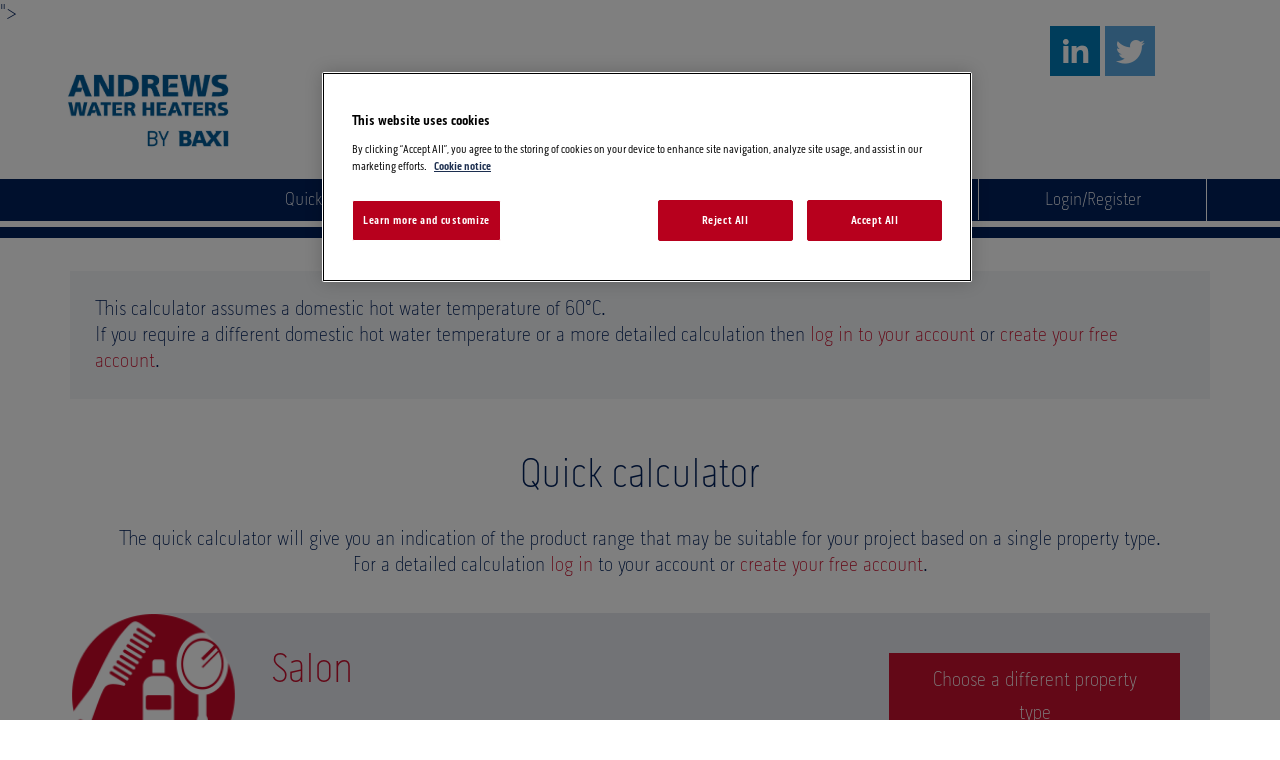

--- FILE ---
content_type: text/html; charset=UTF-8
request_url: https://www.sizeit.co.uk/quick-sizing/salon
body_size: 4748
content:
<!DOCTYPE html>
<html>
    <head>
                <meta charset="UTF-8" />
        <meta name="viewport" content="width=device-width, initial-scale=1, shrink-to-fit=no">
        <title>Size-it</title>
                                <link rel="stylesheet" href="//use.typekit.net/pgq2yuz.css">
                        <link rel="stylesheet" href="//statics.maximiles.com/vendor/glyphicons-pro/glyphicons.css">
            <link rel="stylesheet" href="//statics.maximiles.com/vendor/glyphicons-pro/glyphicons-social.css">
                        <link rel="stylesheet" href="//statics.maximiles.com/vendor/bootstrap-js-plugin-css/v3.3.6/alert.min.css">
            <link rel="stylesheet" href="//statics.maximiles.com/vendor/bootstrap-js-plugin-css/v3.3.6/navigation.min.css">
            <link rel="stylesheet" href="//statics.maximiles.com/vendor/bootstrap-js-plugin-css/v3.3.6/dropdown.min.css">
            <link rel="stylesheet" href="//statics.maximiles.com/vendor/bootstrap-js-plugin-css/v3.3.6/collapse.min.css">
            <link rel="stylesheet" href="//statics.maximiles.com/vendor/bootstrap-js-plugin-css/v3.3.6/modal.min.css">
            <link rel="stylesheet" href="//statics.maximiles.com/vendor/bootstrap-js-plugin-css/v3.3.6/tooltip.min.css">
            <link rel="stylesheet" href="//statics.maximiles.com/vendor/bootstrap-js-plugin-css/v3.3.6/input-group.min.css">
                        <link rel="stylesheet" type="text/css" href="/css/styles.css">
            <link rel="stylesheet" type="text/css" href="/css/grid.css">
                        <link rel="icon" type="image/png" href="/favicon-96x96.png" sizes="96x96" />
        <link rel="icon" type="image/svg+xml" href="/favicon.svg" />
        <link rel="shortcut icon" href="/favicon.ico" />
        <link rel="apple-touch-icon" sizes="180x180" href="/apple-touch-icon.png" />
        <meta name="apple-mobile-web-app-title" content="MyWebSite" />
        <link rel="manifest" href="/site.webmanifest" />">
                <meta name="theme-color" content="#0d2c6c">

                        
        <script type="text/javascript" src="https://cdn.cookielaw.org/consent/cffb4a17-babe-48d1-b43a-dec708a73b76/OtAutoBlock.js" ></script>
    <script src="https://cdn.cookielaw.org/scripttemplates/otSDKStub.js"  type="text/javascript" charset="UTF-8" data-domain-script="cffb4a17-babe-48d1-b43a-dec708a73b76" ></script>
    <script type="text/javascript">
    function OptanonWrapper() { }
    </script>
    

<script>(function(w,d,s,l,i){w[l]=w[l]||[];w[l].push({'gtm.start':
new Date().getTime(),event:'gtm.js'});var f=d.getElementsByTagName(s)[0],
j=d.createElement(s),dl=l!='dataLayer'?'&l='+l:'';j.async=true;j.src=
'https://www.googletagmanager.com/gtm.js?id='+i+dl;f.parentNode.insertBefore(j,f);
})(window,document,'script','dataLayer','GTM-NVHN8CS');</script>
                
                    <script src="//code.jquery.com/jquery-1.12.4.min.js"></script>
            <script type="text/javascript" src="//maxcdn.bootstrapcdn.com/bootstrap/3.3.6/js/bootstrap.min.js"></script>
            <script src="/bundles/bilendiwd/js/flash-message.js"></script>
            <script src="/js/front.js?5c9cf7012cd6a"></script>
            <script type="text/javascript" src="//statics.maximiles.com/elma-bootstrap/respond/respond.js"></script>
            </head>
    <body >

            <noscript><iframe src="https://www.googletagmanager.com/ns.html?id=GTM-NVHN8CS"
height="0" width="0" style="display:none;visibility:hidden"></iframe></noscript>
    
    <div class="header">
        <div class="container">
                        <div class="logo">
                <a href="/">
                    <img src="/images/logo.jpg" alt="Andrews wather heather" />
                </a>
            </div>
            <div class="social-logo no-mobile">
                <a href="https://www.linkedin.com/company-beta/15209495/?pathWildcard=15209495" title="Linkedin" target="_blank"><img src="/images/linkedin-logo.png" alt="Linkedin" /></a>
                <a href="https://twitter.com/Andrewswh" title="Twitter" target="_blank"><img src="/images/twitter-logo.png" alt="Twitter" /></a>
            </div>
        </div>
                <div class="nav-container">
        <div class="navbar-mobile no-desktop no-tablet">
                    <button type="button" class="collapsed loginbox-mobile" id="button-loginbox-block" data-toggle="collapse" data-target="#loginbox-mobile" aria-expanded="false">
                <span class="glyphicons glyphicons-user bg-white"></span>
            </button>
                <button type="button" role="button" class="collapsed nav-mobile" id="button-nav-mobile" data-toggle="collapse" data-target="#nav-mobile" aria-expanded="false">
            <span class="glyphicons glyphicons-menu-hamburger bg-white"></span>
        </button>

        <div class="collapse no-desktop no-tablet bg-blue txt-white" id="nav-mobile">
                                    <ul class="nav-mobile">
            
                <li class="first">        <a href="/quick-sizing">Quick calculator</a>        
    </li>

    
                <li>        <a href="/about">Why use Size-it</a>        
    </li>

    
                <li>        <a href="/legislation-building">Building regulations part L2</a>        
    </li>

    
                <li>        <a href="/legislation-erp">ErP</a>        
    </li>

    
                <li>        <a href="/faqs">FAQs</a>        
    </li>

    
                <li>        <a href="https://www.baxi.co.uk/commercial/help-and-advice/contact-us" target="_blank">Contact us</a>        
    </li>

    
                <li class="last">        <a href="/asm">Find your Technical Sales Manager</a>        
    </li>


    </ul>

                    </div>
        <div class="collapse no-desktop no-tablet" id="loginbox-mobile">
            <div id="loginbox-block" class="dropdown-menu">
    <div class="login-home">
        <form action="/login-check" method="post" novalidate="novalidate">
            <input type="hidden" name="_csrf_token" value="c.4GmjX60pEFCCJYqQA-Ded4W9BI4D_hAb9Kt6bbk0l6I.pgfUbvIQczPqVPLeM4eGEM7USu9zsV1JteEzOO9x8tGEHOFm6UN-AbtPzw">

            <div class="marg-bot-10">
                <label for="username">Email</label>
                <input type="text" id="username" name="_username" value="" required="required" />
            </div>

            <div class="marg-bot-10">
                <label for="password">Password</label>
                <input type="password" id="password" name="_password" required="required" />
                <span class="smaller"><a href="/reset-password" class="txt-white">Forgotten password?</a></span>
            </div>

            <div class="txt-center">
                <input type="submit" id="_submit" name="_submit"  value="Sign in" class="btn-white">
            </div>
        </form>
    </div>
    <div class="register-box">
        <p class="bold marg-bot-10">Register with Size-it</p>
        <p class="marg-bot-10">Create your free account to start your first sizing.</p>
        <div class="txt-center">
            <a href="/registration/step-1" class="btn-white">Register</a>
        </div>
    </div>
</div>
        </div>
    </div>

        <div class="container no-mobile">
                    <div class="nav-nolog" id="main-menu">
                                       <ul class="nav nav-tabs nav-justified">
            
                <li class="first">        <a href="/quick-sizing">Quick calculator</a>        
    </li>

    
                <li>        <a href="/about">Why use Size-it</a>        
    </li>

    
                            <li class="dropdown">        <a href="#" class="dropdown-toggle" data-toggle="dropdown" role="button" aria-haspopup="true" aria-expended="false">Legislation</a>                <ul class="dropdown-menu menu_level_1">
            
                <li class="first">        <a href="/legislation-building">Building regulations part L2</a>        
    </li>

    
                <li class="last">        <a href="/legislation-erp">ErP</a>        
    </li>


    </ul>

    </li>

    
                            <li class="dropdown last">        <a href="#" class="dropdown-toggle" data-toggle="dropdown" role="button" aria-haspopup="true" aria-expended="false">Help</a>                <ul class="dropdown-menu menu_level_1">
            
                <li class="first">        <a href="/faqs">FAQs</a>        
    </li>

    
                <li>        <a href="/asm">Find your Technical Sales Manager</a>        
    </li>

    
                <li class="last">        <a href="https://www.baxi.co.uk/commercial/help-and-advice/contact-us" target="_blank">Contact us</a>        
    </li>


    </ul>

    </li>


    </ul>

            </div>
                            <div class="dropdown nav-loginbox" id="loginbox-test">
                                            <button class="btn btn-default dropdown-toggle bg-blue" type="button" id="loginbox" data-toggle="dropdown" aria-haspopup="true" aria-expanded="true">
                            Login/Register                        </button>
                                        <div id="loginbox-block" class="dropdown-menu">
    <div class="login-home">
        <form action="/login-check" method="post" novalidate="novalidate">
            <input type="hidden" name="_csrf_token" value="a7ad03c44af70285a325766f9e0.WifnYL0J5OsNkuEnEhQWXogQyd8N-lmL5FJ9PFcpUZw.HEmQUeIwh4hl45lpInNOOcN5h759tRTZpRg0aQFsNO8-UqVZ-WOKujT4pA">

            <div class="marg-bot-10">
                <label for="username">Email</label>
                <input type="text" id="username" name="_username" value="" required="required" />
            </div>

            <div class="marg-bot-10">
                <label for="password">Password</label>
                <input type="password" id="password" name="_password" required="required" />
                <span class="smaller"><a href="/reset-password" class="txt-white">Forgotten password?</a></span>
            </div>

            <div class="txt-center">
                <input type="submit" id="_submit" name="_submit"  value="Sign in" class="btn-white">
            </div>
        </form>
    </div>
    <div class="register-box">
        <p class="bold marg-bot-10">Register with Size-it</p>
        <p class="marg-bot-10">Create your free account to start your first sizing.</p>
        <div class="txt-center">
            <a href="/registration/step-1" class="btn-white">Register</a>
        </div>
    </div>
</div>
                </div>
                    </div>
    </div>    </div>
                <div id="modal-container-junk-instruction"></div>
            <div class="container-fluid marg-top-bot-25 min-he-body">                <div class="container">
                    <div class="container-fluid fm-container">
    </div>

<script type="text/template" id="fm-message-placeholder">
    <div class="alert alert-%ALERT_TYPE% alert-dismissible" role="alert">
    <button type="button" class="close" data-dismiss="alert">
        <span aria-hidden="true">&times;</span>
        <span class="sr-only">Close</span>
    </button>
    %MESSAGE%
</div></script>                </div>

                    <div class="container sizings quickinfo">
                    <div class="bg-grey pad-all-25 marg-top-25">
                This calculator assumes a domestic hot water temperature of 60°C.<br/>If you require a different domestic hot water temperature or a more detailed calculation then <a href="/login">log in to your account</a> or <a href="/registration/step-1">create your free account</a>.            </div>
        
        <h1>Quick calculator</h1>
                    <p class="sstitle">The quick calculator will give you an indication of the product range that may be suitable for your project based on a single property type.<br/>For a detailed calculation <a href="/login">log in</a> to your account or <a href="/registration/step-1">create your free account</a>.</p>
        
        <div class="peak quickcalc pad-top-25">
            <div class="pull-left img-property">
                <img src="/images/property-type/salon-step2.png" />
            </div>
            <div class="sizing-type pull-left">
                <h3 class="txt-red">Salon</h3>
                <a class="btn-red" href="/quick-sizing">Choose a different property type</a>
            </div>
            <div class="clear"></div>
        </div>

            

    <div class="row">
          <div class="col-xs-12 col-md-8">
    <form name="salon" method="post" novalidate="novalidate">
        
      <h2>Details</h2>
        <div class="row">
                
    
    
    <div class="col-xs-12 ">
                        
        <label for="salon_numberOfCustomers" class="required">Number of customers per day</label>
                       <input type="text" id="salon_numberOfCustomers" name="salon[numberOfCustomers]" required="required" min="1" max="999" />
                            
        
        </div>
        </div>
        <div class="row">
                
    
    
    <div class="col-xs-12 ">
                        
        <label for="salon_numberOfHoursOpenPerDay" class="required">Hours open per day</label>
                       <input type="text" id="salon_numberOfHoursOpenPerDay" name="salon[numberOfHoursOpenPerDay]" required="required" min="1" max="24" />
                            
        
        </div>
        </div>
        <div class="row txt-center">
            <input type="submit" id="salon_calcul" name="salon[calcul]" class="btn-red border-red" value="Calculate" value="Calcul" />
        </div>

        <input type="hidden" id="salon__token" name="salon[_token]" value="31519.BEgilOrRSjRJl_j1K9IOjgwUVf1Dx40iroEM9O4in0k.RQ5V58enOgwNp5qdBrpm1kpVHc4I_u56xu9Kk4QW0AopIG_xk7ciWHqvkw" />
    </form>
    </div>

        <div class="col-xs-12 col-md-4 pad-top-25 detail">

                        <h2>Want a detailed sizing?</h2>
            <a href="/login" class="btn-blue-border">Sign in</a>
            <a href="/registration/step-1" class="btn-red-border">Register</a>
            
            <h2><a href="/about">Why sign up?</a></h2>
            <ul>
                <li><a href="/about" class="txt-blue">Additional efficiency credits</a></li>
                <li><a href="/about" class="txt-blue">Unrivalled supporting content</a></li>
                <li><a href="/about" class="txt-blue">Specific product model recommendation</a></li>
                <li><a href="/about" class="txt-blue">Calculate recovery and storage requirements</a></li>
                <li><a href="/about" class="txt-blue">Accessible on any device</a></li>
                <li><a href="/about" class="txt-blue">Sizing based on multiple property types</a></li>
            </ul>
            <a href="/asm" class="btn-red marg-top-25">Your Technical Sales Manager is here to help with your sizings and projects.<br />Find your Technical Sales Manager</a>
        </div>
    </div>
    </div>        </div>
        <div class="footer pad-top-bot-25">
            <div class="container">
                <div class="row">
                    <div class="col-xs-12 col-sm-5 col-md-4 footer-info">
                        <div class="logo-footer">
                            <a href="/">
                                <img src="/images/logo.jpg" alt="" />
                            </a>
                        </div>
                        <p>
                            <a href="tel:03450701055" class="txt-blue" data-rel="external">Tel no. 0345 070 1055</a>
                        </p>
                        <p><a href="http://www.andrewswaterheaters.co.uk/index.htm" target="_blank" class="txt-blue">andrewswaterheaters.co.uk</a></p>
                        <div class="content-cookie-btn">
                            <i class="fa-gear"></i>
                            <!-- OneTrust Cookies Settings button start -->
                                <button id="ot-sdk-btn" class="ot-sdk-show-settings btn cookie-btn">Cookie Settings</button>
                            <!-- OneTrust Cookies Settings button end -->
                        </div>
                        <p class="footer-social">
                            <a href="https://www.linkedin.com/company-beta/15209495/?pathWildcard=15209495" title="Linked in" target="_blank"><span class="social social-linked-in x2"></span></a>
                            <a href="https://twitter.com/Andrewswh" title="Twitter" target="_blank"><span class="social social-twitter x2"></span></a>
                            <a href="https://www.baxi.co.uk/commercial/help-and-advice/contact-us" title="Contact us"><span class="social social-e-mail-envelope x2"></span></a>
                        </p>
                        <div class="logo-footer">
                            <img src="/images/erp_logo_footer.png" alt="" />
                        </div>
                    </div>
                    <div class="hidden-xs col-sm-7 col-md-4 footer-nav">
                        <p class="footer-title">Navigation</p>
                                    <ul class="nav nav-pills nav-stacked clearfix">
            
                <li class="first">        <a href="/quick-sizing">Quick calculator</a>        
    </li>

    
                <li>        <a href="/about">Why use Size-it</a>        
    </li>

    
                <li>        <a href="/legislation-building">Building regulations part L2</a>        
    </li>

    
                <li>        <a href="/legislation-erp">ErP</a>        
    </li>

    
                <li>        <a href="/faqs">FAQs</a>        
    </li>

    
                <li>        <a href="https://www.baxi.co.uk/commercial/help-and-advice/contact-us" target="_blank">Contact us</a>        
    </li>

    
                <li>        <a href="/asm">Find your Technical Sales Manager</a>        
    </li>

    
                <li>        <a href="/terms-and-conditions">Terms and conditions</a>        
    </li>

    
                <li>        <a href="/privacy-policy">Privacy Policy</a>        
    </li>

    
                <li>        <a href="/cookie-policy">Cookie policy</a>        
    </li>

    
                <li class="last">        <a href="http://www.andrewswaterheaters.co.uk/products.htm" target="_blank">View the product range</a>        
    </li>


    </ul>

                    </div>
                    <div class="hidden-xs col-sm-7 col-sm-offset-5 col-md-4 col-md-offset-0 footer-nav footer-account">
                                                    <p class="footer-title">Register</p>
                                        <ul class="nav nav-pills nav-stacked clearfix">
            
                <li class="first last">        <a href="/registration/step-1">Register for Size-it</a>        
    </li>


    </ul>

                                            </div>
                </div>
                <div class="row">
                    <div class="visible-xs-block footer-nav dropdown">
                        <button type="button" data-toggle="dropdown" aria-haspopup="true" aria-expanded="false">Navigation<span class="glyphicons glyphicons-chevron-right" aria-hidden="true"></span></button>
                                <ul class="dropdown-menu">
            
                <li class="first">        <a href="/quick-sizing">Quick calculator</a>        
    </li>

    
                <li>        <a href="/about">Why use Size-it</a>        
    </li>

    
                <li>        <a href="/legislation-building">Building regulations part L2</a>        
    </li>

    
                <li>        <a href="/legislation-erp">ErP</a>        
    </li>

    
                <li>        <a href="/faqs">FAQs</a>        
    </li>

    
                <li>        <a href="https://www.baxi.co.uk/commercial/help-and-advice/contact-us" target="_blank">Contact us</a>        
    </li>

    
                <li>        <a href="/asm">Find your Technical Sales Manager</a>        
    </li>

    
                <li>        <a href="/terms-and-conditions">Terms and conditions</a>        
    </li>

    
                <li>        <a href="/privacy-policy">Privacy Policy</a>        
    </li>

    
                <li>        <a href="/cookie-policy">Cookie policy</a>        
    </li>

    
                <li class="last">        <a href="http://www.andrewswaterheaters.co.uk/products.htm" target="_blank">View the product range</a>        
    </li>


    </ul>

                    </div>
                    <div class="visible-xs-block footer-nav dropdown">
                                                    <a href="/registration/step-1" class="bouton-dropdown"><strong>Register</strong><span class="glyphicons glyphicons-chevron-right" aria-hidden="true"></span></a>
                                            </div>
                </div>
                <p class="txt-center pad-top-25">&copy; Andrews 2025</p>
            </div>
        </div>

                    <script type="text/javascript">
                $(function () {
                  $('[data-toggle="tooltip"]').tooltip({container:'body'});
                })

                $('#button-nav-mobile').click(function () {
                     $('#loginbox-mobile').attr('aria-expanded', 'false');
                     $("#loginbox-mobile").removeClass('in');
                     $('#button-loginbox-block').attr('aria-expanded', 'false');
                 });
                 $('#button-loginbox-block').click(function () {
                   $('#nav-mobile').attr('aria-expanded', 'false');
                   $("#nav-mobile").removeClass('in');
                   $('#button-nav-mobile').attr('aria-expanded', 'false');
               });
            </script>

                    </body>
</html>


--- FILE ---
content_type: text/css;charset=utf-8
request_url: https://use.typekit.net/pgq2yuz.css
body_size: 604
content:
/*
 * The Typekit service used to deliver this font or fonts for use on websites
 * is provided by Adobe and is subject to these Terms of Use
 * http://www.adobe.com/products/eulas/tou_typekit. For font license
 * information, see the list below.
 *
 * pill-gothic-300mg:
 *   - http://typekit.com/eulas/00000000000000003b9b299a
 *   - http://typekit.com/eulas/00000000000000003b9b299b
 *   - http://typekit.com/eulas/00000000000000003b9b2999
 *   - http://typekit.com/eulas/00000000000000003b9b2998
 *   - http://typekit.com/eulas/00000000000000003b9b299c
 *   - http://typekit.com/eulas/00000000000000003b9b299d
 *
 * © 2009-2025 Adobe Systems Incorporated. All Rights Reserved.
 */
/*{"last_published":"2019-01-14 09:06:29 UTC"}*/

@import url("https://p.typekit.net/p.css?s=1&k=pgq2yuz&ht=tk&f=622.623.624.625.626.627&a=690859&app=typekit&e=css");

@font-face {
font-family:"pill-gothic-300mg";
src:url("https://use.typekit.net/af/a2c5fa/00000000000000003b9b299a/27/l?primer=7cdcb44be4a7db8877ffa5c0007b8dd865b3bbc383831fe2ea177f62257a9191&fvd=n4&v=3") format("woff2"),url("https://use.typekit.net/af/a2c5fa/00000000000000003b9b299a/27/d?primer=7cdcb44be4a7db8877ffa5c0007b8dd865b3bbc383831fe2ea177f62257a9191&fvd=n4&v=3") format("woff"),url("https://use.typekit.net/af/a2c5fa/00000000000000003b9b299a/27/a?primer=7cdcb44be4a7db8877ffa5c0007b8dd865b3bbc383831fe2ea177f62257a9191&fvd=n4&v=3") format("opentype");
font-display:auto;font-style:normal;font-weight:400;font-stretch:normal;
}

@font-face {
font-family:"pill-gothic-300mg";
src:url("https://use.typekit.net/af/46f09d/00000000000000003b9b299b/27/l?primer=7cdcb44be4a7db8877ffa5c0007b8dd865b3bbc383831fe2ea177f62257a9191&fvd=i4&v=3") format("woff2"),url("https://use.typekit.net/af/46f09d/00000000000000003b9b299b/27/d?primer=7cdcb44be4a7db8877ffa5c0007b8dd865b3bbc383831fe2ea177f62257a9191&fvd=i4&v=3") format("woff"),url("https://use.typekit.net/af/46f09d/00000000000000003b9b299b/27/a?primer=7cdcb44be4a7db8877ffa5c0007b8dd865b3bbc383831fe2ea177f62257a9191&fvd=i4&v=3") format("opentype");
font-display:auto;font-style:italic;font-weight:400;font-stretch:normal;
}

@font-face {
font-family:"pill-gothic-300mg";
src:url("https://use.typekit.net/af/1c67bc/00000000000000003b9b2999/27/l?primer=7cdcb44be4a7db8877ffa5c0007b8dd865b3bbc383831fe2ea177f62257a9191&fvd=n3&v=3") format("woff2"),url("https://use.typekit.net/af/1c67bc/00000000000000003b9b2999/27/d?primer=7cdcb44be4a7db8877ffa5c0007b8dd865b3bbc383831fe2ea177f62257a9191&fvd=n3&v=3") format("woff"),url("https://use.typekit.net/af/1c67bc/00000000000000003b9b2999/27/a?primer=7cdcb44be4a7db8877ffa5c0007b8dd865b3bbc383831fe2ea177f62257a9191&fvd=n3&v=3") format("opentype");
font-display:auto;font-style:normal;font-weight:300;font-stretch:normal;
}

@font-face {
font-family:"pill-gothic-300mg";
src:url("https://use.typekit.net/af/736038/00000000000000003b9b2998/27/l?primer=7cdcb44be4a7db8877ffa5c0007b8dd865b3bbc383831fe2ea177f62257a9191&fvd=i3&v=3") format("woff2"),url("https://use.typekit.net/af/736038/00000000000000003b9b2998/27/d?primer=7cdcb44be4a7db8877ffa5c0007b8dd865b3bbc383831fe2ea177f62257a9191&fvd=i3&v=3") format("woff"),url("https://use.typekit.net/af/736038/00000000000000003b9b2998/27/a?primer=7cdcb44be4a7db8877ffa5c0007b8dd865b3bbc383831fe2ea177f62257a9191&fvd=i3&v=3") format("opentype");
font-display:auto;font-style:italic;font-weight:300;font-stretch:normal;
}

@font-face {
font-family:"pill-gothic-300mg";
src:url("https://use.typekit.net/af/bbf206/00000000000000003b9b299c/27/l?primer=7cdcb44be4a7db8877ffa5c0007b8dd865b3bbc383831fe2ea177f62257a9191&fvd=n7&v=3") format("woff2"),url("https://use.typekit.net/af/bbf206/00000000000000003b9b299c/27/d?primer=7cdcb44be4a7db8877ffa5c0007b8dd865b3bbc383831fe2ea177f62257a9191&fvd=n7&v=3") format("woff"),url("https://use.typekit.net/af/bbf206/00000000000000003b9b299c/27/a?primer=7cdcb44be4a7db8877ffa5c0007b8dd865b3bbc383831fe2ea177f62257a9191&fvd=n7&v=3") format("opentype");
font-display:auto;font-style:normal;font-weight:700;font-stretch:normal;
}

@font-face {
font-family:"pill-gothic-300mg";
src:url("https://use.typekit.net/af/89f243/00000000000000003b9b299d/27/l?primer=7cdcb44be4a7db8877ffa5c0007b8dd865b3bbc383831fe2ea177f62257a9191&fvd=i7&v=3") format("woff2"),url("https://use.typekit.net/af/89f243/00000000000000003b9b299d/27/d?primer=7cdcb44be4a7db8877ffa5c0007b8dd865b3bbc383831fe2ea177f62257a9191&fvd=i7&v=3") format("woff"),url("https://use.typekit.net/af/89f243/00000000000000003b9b299d/27/a?primer=7cdcb44be4a7db8877ffa5c0007b8dd865b3bbc383831fe2ea177f62257a9191&fvd=i7&v=3") format("opentype");
font-display:auto;font-style:italic;font-weight:700;font-stretch:normal;
}

.tk-pill-gothic-300mg { font-family: "pill-gothic-300mg",sans-serif; }


--- FILE ---
content_type: text/css
request_url: https://www.sizeit.co.uk/css/styles.css
body_size: 14984
content:
/* ----------------------------- */
/* == soft reset                 */
/* ----------------------------- */
/* switching box model for all elements */
* {
    -webkit-box-sizing: border-box;
    -moz-box-sizing: border-box;
    box-sizing: border-box;
}
/* soft reset */
html, body, ul, ol, dd, dl {
    margin: 0;
    padding: 0;
}
img {
    height: auto;
    border: 0;
    vertical-align: middle;
}
svg:not(:root) {
    overflow: hidden;
}
input {
    border: none;
}
/* ----------------------------- */
/* ==      FONT TYPO             */
/* ----------------------------- */
html {
    /* set base font-size to equiv "20px", which is adapted to rem unit */
    font-size: 125%;
    /* IE9-IE11 math fixing. See http://bit.ly/1g4X0bX */
    /* thanks to @guardian, @victorbritopro and @eQRoeil */
    font-size: -webkit-calc(1.250em);
    font-size: calc(1.300em);
    /* disallow text zooming on orientation change (non standard property) */
    -webkit-text-size-adjust: 100%;
    -ms-text-size-adjust: 125%;
}
body {
    position: relative;
    font-family: "pill-gothic-300mg", Verdana, sans-serif;
    /* set body font-size in em (1em equiv "20px") */
    font-size: 1em;
    font-weight: 300;
    /* 1.250em = 20px*/
    line-height: 1.250em;
    color: #00205b;
    background-color: #fff;
    /* Old Android bugfix */
    -webkit-animation: bugfix infinite 1s;
}
/* Old Android bugfix */
@-webkit-keyframes bugfix {
    from {padding:0;}  to {padding:0;}
}
/* font sizing for content*/
h1,h2,h3,h4,h5 {
    margin: 0;
    font-weight: 300;
}
h1 {
    padding-top: 50px;
    text-align: center;
    font-size: 2.5rem;
    line-height: 2.5rem;
}
h2 {
    font-size: 2rem;
    line-height: 2.2rem;
}
h3, .h3-like {
    font-size: 1.5rem;
    line-height: 1.6rem;
}
h4 {
    font-size: 1.3rem;
    line-height: 1.4rem;
}
h5 {
    font-size: 1.5rem;
}
/* alternate font-sizing */
.smallest { font-size: 0.6rem; }
.smaller  { font-size: 0.7rem; }
.small    { font-size: 0.8rem; }
.big      { font-size: 1.1rem; }
.bigger   { font-size: 1.2rem; }
.biggest  { font-size: 1.4rem; line-height: 1.3rem;}
.cursor-pointer{cursor: pointer;}
em, .italic, address, cite, dfn, i, var { font-style: italic; color: #999; }
strong, .bold { font-weight: 400; }
small, sub, sup { font-size: smaller; }
/* ----------------------------- */
/* == hiding content             */
/* ----------------------------- */
/* hidden but not for an assistive technology like a screen reader, Yahoo! method */
.visually-hidden {
    position: absolute !important;
    width: 1px !important;
    height: 1px !important;
    padding: 0 !important;
    border: 0 !important;
    overflow: hidden !important;
    clip: rect(1px, 1px, 1px, 1px) !important;
}
.body > script, .hide, .clearfix.no-desktop,
.nav > .container > input,
.nav > .container > label,
.nav > .container > .ie8 > input,
.nav > .container > .ie8 > label,
.no-label label, .footer-nav > input,
.footer-nav > label, .footer-nav ul li ul li:after,
.hover-details, label[for="toggle-nav-cat"], #toggle-nav-cat,
.login-home-container .bg-medium-green.arrow-box-top:after,
.nav ul li ul, .property label.required,
.alert-dismissable .close .sr-only , .alert-dismissible .close .sr-only,
.carousel div[class*="carousel-block"] p,
.civility label.required,
.quick .industrial-process i, .property i.industrial-process {
    display: none;
}
@media screen and (max-width: 767px) {
    .no-mobile, *[class*="col"].mobile,
    .line-separator.no-mobile, span[class*='icon-'].no-mobile,
    #loginbox, .dropdown.nav-loginbox.open, .nav .logo-nav {
        display: none;
    }
}
@media screen and (max-width: 992px) {
    .no-tablet, span[class*="icon-"].no-tablet {
        display: none;
    }
}
@media screen and (min-width: 1000px) {
    .no-desktop {
        display: none;
    }
}
/* ----------------------------- */
/* == browsers consistency       */
/* ----------------------------- */
/* avoid top margins on first content element */
p:first-child, .p-like:first-child, ul:first-child,
ol:first-child, dl:first-child, blockquote:first-child,
pre:first-child, h1:first-child, h2:first-child, h3:first-child,
h4:first-child, h5:first-child, h6:first-child,
.bg-block h2, .bg-block h3, .header ul {
    margin-top: 0;
    margin-bottom: 0;
}
/* avoid margins on nested elements */
li p, li .p-like, li ul, li ol, dd, dl, dt {
    margin-top: 0;
    margin-bottom: 0;
}
/* max values */
img, table, td, blockquote, code, pre,
textarea, input, video {
    max-width: 100%;
}
input[type="text"], select, input[type="email"], input[type="password"], textarea, input[type="number"],
.navbar-default .navbar-collapse, .navbar-default .navbar-form, .navbar-default,
.navbar-nav > li > .dropdown-menu, .navbar-mobile .collapsed, .footer .dropdown-menu,
.footer ul li a, form .select2-container .select2-selection--single, .select2-container--open .select2-dropdown--below,
.alert, .modal-content, #loginbox-block, .loader-animation .modal-dialog {
    border-radius: 0;
}
.block {
    display: block;
}
/* ------------------------------- */
/*  LAYOUT GENERAL RULES & CLASS   */
/* ------------------------------- */
.clearfix:before,
.clearfix:after,
#date-of-birth:before,
#date-of-birth:after,
#bilendi_forumbundle_post_search:before,
#bilendi_forumbundle_post_search:after,
.login-home-container #sign-in-form .no-label + .no-label:before,
.login-home-container #sign-in-form .no-label + .no-label:after {
    content: "";
    display: table;
    line-height: 0;
}
.clearfix:after, .clear,
#date-of-birth:after,
#bilendi_forumbundle_post_search:after,
.login-home-container #sign-in-form .no-label + .no-label:after {
    clear: both;
}
.pull-left { float: left; }
.pull-right { float: right; }
.txt-center, .static .txt-center { text-align: center; }
.txt-right, .static .txt-right { text-align: right; }
.txt-justify { text-align: justify;}
.width-full, .full-block, .button, input[type="text"],
select, input[type="email"], input[type="password"], input[type="number"],
textarea, .nav.fixed,
div[class*="bg-"] img, .slick-dots, .edito-home a img,
.log, .nav-log, .nav-nolog  {
    width: 100%;
}
.min-he-body {
    min-height: 235px;
}
/*----------- Position ------------*/
.relative, .header .container, .btn-group, .edito-home, .slick-initialized .slick-slide, .carousel div[class*="carousel-block"],
input[type="checkbox"]:not(:checked) + label, input[type="checkbox"]:checked + label, .quickinfo  {
    position: relative;
}
/*------------ Margin ---------------*/
.no-margin,
dl dd {
    margin: 0;
}
.row-no-margin {
    margin-left: 0;
    margin-right: 0;
}
.no-margin-bot,
form .row.no-margin-bot {
    margin-bottom: 0;
}
.marg-top-bot-10 {
    margin-top: 10px;
    margin-bottom: 10px;
}
.marg-top-bot-25 {
    margin-top: 25px;
    margin-bottom: 25px;
}
.marg-top-bot-50 {
    margin-top: 50px;
    margin-bottom: 50px;
}
.marg-left-right-15 {
    margin-left: 15px;
    margin-right: 15px;
}
/* NEED FIX : See if this class can be remove to use really a margin-top 15pox instead of 30px */
.marg-left-10       { margin-left: 10px;}
.marg-right-10      { margin-right: 10px;}
.marg-25            { margin: 25px; }
.marg-top-10        { margin-top: 10px; }
.marg-top-25        { margin-top: 25px; }
.marg-top-40        { margin-top: 39px; }
.marg-top-50        { margin-top: 50px; }
.marg-top-100       { margin-top: 100px; }
.marg-bot-0, .navbar { margin-bottom: 0; }
.marg-bot-10        { margin-bottom: 10px; }
.marg-bot-25        { margin-bottom: 25px; }
.marg-bot-50        { margin-bottom: 50px; }
.marg-bot-100       { margin-bottom: 100px; }
/* --------------- Padding ----------------  */
.no-pad,
.login-home form {
    padding: 0;
}
.pad-all-10, dl dt { padding: 10px; }
.pad-all-25   { padding: 25px; }
.pad-top-10   { padding-top: 10px; }
.pad-top-25   { padding-top: 25px; }
.pad-top-50   { padding-top: 50px; }
.pad-bot-10   { padding-bottom: 15px; }
.pad-bot-25   { padding-bottom: 20px; }
.pad-bot-50   { padding-bottom: 50px; }
.pad-left-10  { padding-left: 10px; }
.pad-left-25  { padding-left: 25px; }
.pad-top-bot-10 {
    padding-top: 10px;
    padding-bottom: 10px;
}
.pad-top-bot-25 {
    padding-top: 25px;
    padding-bottom: 25px;
}
.pad-left-right-10 {
    padding-left: 10px;
    padding-right: 10px;
}
/* txt */
button {
    font-family: "pill-gothic-300mg", Verdana, sans-serif;
    font-size: 0.9rem;
    cursor: pointer;
    -webkit-border-radius: 0;
}
/* color txt */
.txt-blue,
a.btn-blue-border:hover, a.btn-blue-border:focus {
    color: #00205b;
}
.txt-red,
.asm-info ul li::before {
    color: #c8102e;
}
.txt-grey    { color: #cfd2da;}
.txt-white   { color: #FFF;}
.txt-black   { color: #000;}
/* bg color*/
.bg-blue,
.navbar-nav li.logo-nav:hover, .select2-container--default #select2-registration_postalTown-results .select2-results__option--highlighted[aria-selected] {
    background-color: #00205b;
}
.bg-red      { background-color: #c8102e;}
.bg-grey     { background-color: #f4f5f7;}
.bg-white    { background-color: #FFFFFF;}
.bg-map      { background: url(../images/bg-benefits.jpg) repeat-y 50% 50%; background-size: cover;}
/* border color*/
.border-blue, .productConfiguration ul { border: 1px solid #00205b;}
.border-red,
.product .firstRecommendation ul, .favoriteConfiguration ul  { border: 1px solid #c8102e;}
.border-grey { border: 1px solid #cfd2da;}
.border-bot { border-bottom: 1px solid #FFF;}
/* btn color */
a:focus, input[type="submit"]:focus, button:focus, button:active, .dropdown-toggle:focus, .open > a, select, option {
    outline: none;
    cursor: pointer;
}
button::-moz-focus-inner {
    border: 0;
}
a[class*="btn-"], input[class*="btn-"],
input[type*="submit"], button[class*="btn-"], .btn-add label,
.junk-modal__bt-cancel, .junk-modal__bt-validate {
    display: inline-block;
    padding: 10px 25px;
    font-family: "pill-gothic-300mg", Arial, sans-serif;
    font-size: 1.2rem;
    line-height: 1.6rem;
    font-weight: 300;
    cursor: pointer;
    box-sizing: border-box;
    -webkit-border-radius: 0;
    -webkit-appearance: none;
}

a[class*="btn-"]:hover,a[class*="btn-"]:focus, input[class*="btn-"]:hover, input[type*="submit"]:hover, button[class*="btn-"]:hover, button[class*="btn-"]:hover {
    text-decoration: none;
}
.btn-red,
[class*="carousel-block"]:hover a, [class*="carousel-block"]:focus a,
.btn-add label,
.btn-red-border:hover,
.junk-modal__bt-validate {
    background-color: #c8102e;
    color: #FFF;
    border: none;
}
.btn-red:hover, .btn-red:focus, div[class*="bg-"] em {
    color: #FFF;
}
.btn-blue, .modal-header, .junk-modal__bt-cancel {
    background-color: #00205b;
    border: medium none;
    color: #fff;
}
.navbar-mobile button:focus, .navbar-mobile button:hover, .navbar-mobile button span {
    background-color: #e7e9ef;
    border: medium none;
    color: #00205b;
}
.btn-white {
    background-color: #FFF;
}
.btn-border {
    border: 1px solid #FFF;
    background-color: #00205b;
    color: #FFF;
}
.btn-blue-border {
    border: 1px solid #00205b;
    background-color: #FFF;
    color: #00205b;
}
.btn-red-border {
    border: 1px solid #c8102e;
    background-color: #FFF;
    color: #c8102e;
}
/* BTN UNJUNK PROCESS IN MODAL */
#modalReactivate .modal-dialog {
    width: 40%;
}
#modalReactivate .modal-footer .row .col-xs-12:first-child {
    text-align: left;
}
.glyph-border {
    padding: 10px;
    border: 1px solid #00205b;
    background-color: #FFF;
    color: #00205b;
    font-size: 0.7rem;
}
.glyphicons {
    font-size: 1rem;
}
.disabled.glyph-border {
    background-color: #e7e9ef;
}
p { margin: 10px 0 10px 0;}
p + p { margin: 0 0 10px 0;}
ul { list-style: none;}
a {
    color: #c8102e;
    text-decoration: none;
}
h1 + p.sstitle {
    margin-top: 25px;
    text-align: center;
    /*font-size: 0.86rem;*/
}
h1 + p {
    margin-top: 25px;
}
.info-block {
    background-color: #e5e8ee;
    margin: 25px 0 120px 0;
    padding: 15px;
}
/* ------------------------------- */
/*       HEADER & NAVIGATION       */
/* ------------------------------- */
.logo{
    z-index: 100;
    position: absolute;
    top: 20.5px;
    left: 3px;
}
.header .logo img {
    width: 180px;
    height: 100%;
}
.social-logo {
    position: absolute;
    top: 0;
    right: 6%;
}
/*----- NAVIGATION ------*/
/*----- nav----*/
.nav-container {
    margin-top: 153px;
    min-height: 10px;
    background-color: #00205b;
}
.nav-container:after {
    z-index: 2000;
    content: "";
    display: block;
    position: absolute;
    width: 100%;
    height: 6px;
    border-bottom: 11px solid #00205b;
}
.nav-nolog {
    float: left;
    width: 65%;
    margin-left: 168px;
}
.nav-log {
    float: left;
    width: 80%;
    margin-left: 168px;
}
.nav-tabs.nav-justified > li > a {
    border-radius: 0;
    padding: 7.4px;
    color: #FFF;
    border: 1px solid #FFF;
    border-width: 0 1px 0 0;
    font-size: 0.9rem;

}
.nav-tabs.nav-justified > li > a:hover,
.nav-tabs.nav-justified > li > a:focus,
.nav-tabs.nav-justified > li > a:active {
    background-color: inherit;
    border-color: #FFF;
}
.nav .open > a, .nav .open > a:focus, .nav .open > a:hover {
    background-color: #00205b;
}
.dropdown-menu.menu_level_1 {
    z-index: 2001;
    min-width: 100%;
    width: auto;
    padding-top: 15px;
    border-radius: 0;
    border: 1px solid #00205b;
}
.dropdown-menu.menu_level_1 > li > a {
    cursor: pointer;
    padding: 10px 10px 10px 10px;
    font-family: "pill-gothic-300mg", Arial, sans-serif;
    font-size: 0.8rem;
    font-weight: 300;
    color: #00205b;
}
.dropdown-menu.menu_level_1 > li > a:focus,
.dropdown-menu.menu_level_1 > li > a:hover {
    color: #00205b;
    background-color: #e7e9ef;
}
/* loginbox btn */
.nav-loginbox {
    float: left;
    width: 20%;
}
.nav-loginbox button {
    width: 100%;
    padding: 4.3px;
    color: #FFF;
    font-family: "pill-gothic-300mg", Arial, sans-serif;
    font-size: 0.9rem;
    font-weight: 300;
    background-color: #00205b;
    border-right: 1px solid #FFF;
    border-width: 0 1px 0 0;
}
#loginbox-test.nav-loginbox.open button {
    background-color: #00205b;
    color: #FFF;
    border-color: #FFF;
}
/* --- loginbox --- */
#loginbox-block {
    top: 38px;
    width: 100%;
    padding: 0 0 0 0;
    min-height: 420px;
    border: 0;
    font-size: 1rem;
    color: #FFF;
}
.login-home {
    padding: 15px;
    background-color: #00205b;
}
.register-box {
    padding: 15px;
    background-color: #c8102e;
}
.login-home label,
.register-box p {
    font-size: 0.8rem;
    padding-bottom: 5px;
}
.login-home input[type="text"],
.login-home input[type="email"],
.login-home input[type="password"] {
    padding: 10px 10px;
    font-size: 0.7rem;
}
/*-- nav responsive --*/
.navbar-mobile button {
    background-color: #e7e9ef;
    position: absolute;
    top: 10px;
    right: 10px;
    text-align: center;
    padding: 9px 14px;
    border: none;
}
.navbar-mobile button + button {
    right: 60px;
}
.navbar-mobile button[aria-expanded="true"],
.navbar-mobile button[aria-expanded="true"] span {
    background-color: #00205b;
    color: #fff;
}
/* ------------------------------- */
/*               FOOTER            */
/* ------------------------------- */
.footer {
    font-size: 0.8rem;
    color: #00205b;
    background-color: #FFF;
    border-top: 5px solid #00205b;
}
.footer ul li {
    width: 100%;
    border-bottom: 1px solid rgba(0, 32, 91, 0.2);
    border-width: 0 0 1px 0;
    text-align: left;
}
.footer ul li a {
    padding: 3px 0;
    color: #00205b;
}
.footer ul li a:hover, .footer ul li a:focus,
.footer .dropdown-menu ul li {
    padding-left: 25px;
    color: #00205b;
    background-color: rgba(231, 233, 239, 0.7);
    transition: all .3s;
}
.footer .nav-stacked > li + li {
    margin-top: 0;
}
.footer .footer-title {
    padding: 0 0 20px 0;
    font-size: 1rem;
}
.footer .logo-footer {
    width: 50%;
    height: auto;
}
/*-- Cookie Settings button --*/
.content-cookie-btn {
    margin-bottom: 15px;
}
.cookie-btn {
    background: none !important;
    border: none !important;
    padding: 0 !important;
    font-size: 0.8rem !important; /* 16px */
    font-weight: 300 !important;
    color: #00205b !important;
    cursor: pointer !important;
}
.cookie-btn:hover {
    background: none !important;
}
.fa-gear:before {
    content: "\E137";
    display: inline-block;
    vertical-align: middle;
    font-family: 'Glyphicons Regular';
    font-style: normal;
    font-size: 0.8rem;
    color: #00205b;
}

/* ------------------------------- */
/*               FORM              */
/* ------------------------------- */
form {
    padding: 25px 0;
}
form .row {
    margin-bottom: 25px;
}
label {
    display: inline-block;
    padding-bottom: 15px;
    font-size: 1.4rem;
}
input[type="text"], select, input[type="email"], input[type="password"], textarea, input[type="number"] {
    box-sizing: border-box;
    padding: 10px 25px;
    border: 1px solid #00205b;
    font-family: "pill-gothic-300mg", Arial, sans-serif;
    font-size: 1.2rem;
    font-weight: 300;
    line-height: 1rem;
    color: #00205b;
    background-color: #FFF;
}
form em,
.modal-content em {
    display: inline-block;
    padding-top: 5px;
    color: #c8102e;
}
.disable select,
.disable input {
    background-color: #e7e9ef;
}
.error input[type="text"], .error select, .error input[type="email"], .error input[type="password"], .error textarea, .error input[type="number"], .error.btn-man input + label,
.error #registration_projectType label, #registration_step3_sizingOption label {
    border: 1px solid #c8102e;
}
/*--placeholder--*/
.navbar .sign-in input:-moz-placeholder,
.email-home-form input:-moz-placeholder {
   font-size: 0.8rem;
}
.navbar.sign-in input:focus:-moz-placeholder,
.email-home-form input:focus:-moz-placeholder {
   font-size: 0.8rem;
}
.navbar .sign-in input::-webkit-input-placeholder,
.email-home-form input::-webkit-input-placeholder {
   font-size: 0.8rem;
}
.navbar .sign-in input:focus::-webkit-input-placeholder,
.email-home-form input:focus::-webkit-input-placeholder {
   font-size: 0.8rem;
}
.navbar .sign-in input:-ms-input-placeholder,
.email-home-form input:-ms-input-placeholder {
   font-size: 0.8rem;
}
.navbar .sign-in input:focus:-ms-input-placeholder,
.email-home-form input:focus:-ms-input-placeholder {
   font-size: 0.8rem;
}
/*---- select----*/
select::-ms-expand { /*reset le background par defaut du select sous ie10*/
    display: none;
}
select {
    padding: 8px 45px 8px 10px;
    /*padding: 15px 45px 15px 10px;*/
    -moz-appearance: none;
    -webkit-appearance: none;
    -o-appearance: none;
    appearance: none;
    background: #FFFFFF url(../images/select.png) no-repeat 97% 50%;
    background-size: auto 40%;
    font-size: 1.1rem;
    line-height: 1.6rem;
}
select[multiple="multiple"] {
    background: none;
}
/*--- checkbox ---*/
.error #bilendi_member_registration_step1_termsAndConditions + label + em,
.accept form .error em {
    display: block;
}
input[type="checkbox"]:not(:checked),
input[type="checkbox"]:checked {
  position: absolute;
  left: -9999px;
}
input[type="checkbox"]:not(:checked) + label,
input[type="checkbox"]:checked + label {
  padding: 0px 20px 0 30px;
  font-size: 1rem;
  cursor: pointer;
}
input[type="checkbox"]:not(:checked) + label:before,
input[type="checkbox"]:checked + label:before {
  content: '';
  position: absolute;
  top: 2px;
  left:0;
  width: 20px;
  height: 20px;
  border: 1px solid #00205b;
  background: #FFFFFF;
}
input[type="checkbox"]:not(:checked) + label:after,
input[type="checkbox"]:checked + label:after {
    font-family: 'Glyphicons Regular';
    content:"\E207";
    position: absolute;
    top: -3px;
    left: 0px;
    font-size: 0.8rem;
    padding: 0 0 2px 3px;
    transition: all .2s;
    color: #FFF;
}
/* Aspect si "pas cochée" */
input[type="checkbox"]:not(:checked) + label:after {
  opacity: 0; /* coche invisible */
  transform: scale(0); /* mise à l'échelle à 0 */
}
/* Aspect si "cochée" */
input[type="checkbox"]:checked + label:after {
  opacity: 1; /* coche opaque */
  transform: scale(1); /* mise à l'échelle 1:1 */
  top: 2px;
  height: 20px;
  width: 20px;
  background-color: #00205b;
}
/*---- btn-group -----*/
.tooltip-input-group .btn-group {
    display: inline-block;
}
.btn-group {
    display: block;
    vertical-align: middle;
}
.btn-primary.active, .btn-primary:active, .open > .dropdown-toggle.btn-primary {
    border-color: #204d74;
    color: #fff;
    background-color: #286090;
}
.btn-primary.active, .btn-primary:active, .open > .dropdown-toggle.btn-primary {
    border-color: #00205b;
    color: #fff;
    background-color: #00205b;
}
.btn.active, .btn:active {
    outline: 0 none;
    background-image: none;
    box-shadow: 0 3px 5px rgba(0, 0, 0, 0.125) inset;
}
[data-toggle="buttons"] > .btn input[type="checkbox"], [data-toggle="buttons"] > .btn input[type="radio"], [data-toggle="buttons"] > .btn-group > .btn input[type="checkbox"], [data-toggle="buttons"] > .btn-group > .btn input[type="radio"] {
    clip: rect(0px, 0px, 0px, 0px);
    pointer-events: none;
    position: absolute;
    cursor: pointer;
}
input[type="checkbox"], input[type="radio"] {
    margin: 4px 0 0;
    padding: 0;
    line-height: normal;
    box-sizing: border-box;
    cursor: pointer;
}
.btn-group .btn {
    height: 47px;
    padding: 10px 25px;
    border: 1px solid #00205b;
    border-right-width: 0;
    text-align: center;
    cursor: pointer;
}
.btn-group .btn:last-child {
    border-right-width: 1px;
}
.reason .btn-group .btn {
    width: 33%;
    font-size: 1rem;
}
.btn-man input[type="radio"] {
    display: none;
}
.btn-man input + label {
    display: inline-block;
    width: 50%;
    height: 47px;
    padding-top: 10px;
    text-align: center;
    background-color: #ffffff;
    border: 1px solid #00205b;
    /*margin-left: -5px;*/
}
.btn-man label:last-child {
    margin-left: -5px;
}
.btn-man.tooltip-input input + label {
    width: 48%;
}
.btn-man input[type="radio"]:checked + label {
    background-color: #00205b;
    color: #FFFFFF;
}
/*---- select 2 ----*/
form .select2-container .select2-selection--single {
    height: 49px;
    border: 1px solid #00205b;
}
form .select2-container--default .select2-selection--single .select2-selection__rendered {
    padding: 10px 25px;
    font-size: 1.2rem;
    color: #00205b;
}
form .select2-container--default .select2-selection--single .select2-selection__arrow,
.hrr .dropdown button {
    right: 10px;
    width: 10%;
    height: 100%;
    border: none;
    background: url(../images/select.png) no-repeat 97% 50%;
    background-size: auto 40%;
}
form .select2-container--default .select2-selection--single .select2-selection__arrow b {
    border: none;
}
.select2-container--open .select2-dropdown--below {
    border: 1px solid #00205b;
}
.select2-container--default .select2-search--dropdown .select2-search__field {
    width: 98%;
    margin: 1%;
    padding: 5px 10px;
    border: 1px solid #e7e9ef;
    font-size: 1.2rem;
}
.select2-container--default #select2-registration_postalTown-results .select2-results__option[aria-selected="true"] {
    background-color: #e7e9ef;
}
/*------ specific form --------*/
.no-label label {
    display: none;
}
.civility label {
    width: 25%;
    cursor: pointer;
}
.datepicker {
    position: relative;
    cursor: pointer;
}
.datepicker input {
    cursor: pointer;
}
.datepicker:after {
    position: absolute;
    right: 25px;
    bottom: 13px;
    display: block;
    font-family: 'Glyphicons Regular';
    content:"\E046";
}
/*- Property type -*/
#registration_propertyTypes input + label {
    display: block;
}
li.formula-niveau {
    background-color: rgba(231, 233, 239, 0.2);
}
li.formula-niveau .formula-niveau {
    background-color: rgba(231, 233, 239, 0.5);
}
/*- SIZING -*/
.project .btn-group .btn {
    width: 50%;
}
.temp {
    position: relative;
    width: 100%;/*85%*/
    padding: 15px;
    /*margin-left: 30px;*/
    color: #FFF;
}
.temp label {
    width: 75%;
}
.temp em {
    display: block;
    background-color: #FFF;
    margin: 5px 0;
    padding: 5px;
}
.temp input {
    border: none;
}
.cold {
    background-color: #00205b;
}
.cold label::after {
    position: absolute;
    top: 25px;
    right: 16px;
    font-size: 2.5rem;
    font-family: 'Glyphicons Regular';
    content:"\E694";
}
.cold .input-group .input-group-addon {
    background-color: #8090ad;
    color: #00205b;
    font-weight: 400;
    border-color: #00205b;
}
.hot {
    background-color: #c8102e;
}
.hot input {
    color: #c8102e;
}
.hot .input-group .input-group-addon {
    background-color: #d87d8f;
    color: #c8102e;
    font-weight: 400;
    border-color: #c8102e;
}
.hot label::after {
    position: absolute;
    top: 25px;
    right: 16px;
    font-size: 2.5rem;
    font-family: 'Glyphicons Regular';
    content:"\E695";
}
/*---property---*/
.property input + label {
    text-align: center;
    width: 100%;
}
.property input[type="checkbox"]:not(:checked) + label,
.property input[type="checkbox"]:checked + label {
    padding: 110px 0 35px 0;
    text-indent: -20px;
}
.property input[type="checkbox"]:not(:checked) + label::after,
.property input[type="checkbox"]:checked + label::after {
    content: "";
    background-color: #FFF;
    border: none;
}
.property input[type="checkbox"]:not(:checked) + label::before,
.property input[type="checkbox"]:checked + label::before {
    width: 100%;
    height: 100px;
    border: none;
}
.property input:hover + label,
.property input:checked + label {
    color: #c8102e;
}
.property input.education + label, .property input.place-of-work + label, .property input.sport-and-leisure + label {
    margin-right: 0;
}
.align-input {
    margin-top: 26px;
}
.panel-title a label {
    padding-bottom: 0;
    font-size: 1.3rem;
    line-height: 1.4rem;
}
.property input.hotel + label::before {
    background: url(../images/property-type/hotel-check.png) no-repeat 50% 0%;
    background-size: auto 100%;
}
.property input.caravan-and-campsite + label::before {
    background: url(../images/property-type/caravan-and-campsite-check.png) no-repeat 50% 0%;
    background-size: auto 100%;
}
.property input.commercial-kitchen + label::before {
    background: url(../images/property-type/commercial-kitchen-check.png) no-repeat 50% 0%;
    background-size: auto 100%;
}
.property input.education + label::before {
    background: url(../images/property-type/education-check.png) no-repeat 50% 0%;
    background-size: auto 100%;
}
.property input.industrial-process + label::before {
    background: url(../images/property-type/industrial-process-check.png) no-repeat 50% 0%;
    background-size: auto 100%;
}
.property input.launderette + label::before {
    background: url(../images/property-type/launderette-check.png) no-repeat 50% 0%;
    background-size: auto 100%;
}
.property input.medical-and-nursing + label::before {
    background: url(../images/property-type/medical-and-nursing-check.png) no-repeat 50% 0%;
    background-size: auto 100%;
}
.property input.place-of-work + label::before {
    background: url(../images/property-type/place-of-work-check.png) no-repeat 50% 0%;
    background-size: auto 100%;
}
.property input.religious-building + label::before {
    background: url(../images/property-type/religious-building-check.png) no-repeat 50% 0%;
    background-size: auto 100%;
}
.property input.residential + label::before {
    background: url(../images/property-type/residential-building-check.png) no-repeat 50% 0%;
    background-size: auto 100%;
}
.property input.salon + label::before {
    background: url(../images/property-type/salon-check.png) no-repeat 50% 0%;
    background-size: auto 100%;
}
.property input.sport-and-leisure + label::before {
    background: url(../images/property-type/sport-and-leisure-check.png) no-repeat 50% 0%;
    background-size: auto 100%;
}
/*--hover--*/
.property input:hover.hotel + label::before {
    background: url(../images/property-type/hotel-red-hoo.png) no-repeat 50% 0%;
    background-size: auto 100%;
}
.property input:hover.caravan-and-campsite + label::before {
    background: url(../images/property-type/caravan-and-campsite-red-hoo.png) no-repeat 50% 0%;
    background-size: auto 100%;
}
.property input:hover.commercial-kitchen + label::before {
    background: url(../images/property-type/commercial-kitchen-red-hoo.png) no-repeat 50% 0%;
    background-size: auto 100%;
}
.property input:hover.education + label::before {
    background: url(../images/property-type/education-red-hoo.png) no-repeat 50% 0%;
    background-size: auto 100%;
}
.property input:hover.industrial-process + label::before {
    background: url(../images/property-type/industrial-process-red-hoo.png) no-repeat 50% 0%;
    background-size: auto 100%;
}
.property input:hover.launderette + label::before {
    background: url(../images/property-type/launderette-red-hoo.png) no-repeat 50% 0%;
    background-size: auto 100%;
}
.property input:hover.medical-and-nursing + label::before {
    background: url(../images/property-type/medical-and-nursing-red-hoo.png) no-repeat 50% 0%;
    background-size: auto 100%;
}
.property input:hover.place-of-work + label::before {
    background: url(../images/property-type/place-of-work-red-hoo.png) no-repeat 50% 0%;
    background-size: auto 100%;
}
.property input:hover.religious-building + label::before {
    background: url(../images/property-type/religious-building-red-hoo.png) no-repeat 50% 0%;
    background-size: auto 100%;
}
.property input:hover.residential + label::before {
    background: url(../images/property-type/residential-building-red-hoo.png) no-repeat 50% 0%;
    background-size: auto 100%;
}
.property input:hover.salon + label::before {
    background: url(../images/property-type/salon-red-hoo.png) no-repeat 50% 0%;
    background-size: auto 100%;
}
.property input:hover.sport-and-leisure + label::before {
    background: url(../images/property-type/sport-and-leisure-red-hoo.png) no-repeat 50% 0%;
    background-size: auto 100%;
}
/*--checked--*/
.property input:checked.hotel + label::before {
    background: url(../images/property-type/hotel-checked.png) no-repeat 50% 0%;
    background-size: auto 100%;
}
.property input:checked.caravan-and-campsite + label::before {
    background: url(../images/property-type/caravan-and-campsite-checked.png) no-repeat 50% 0%;
    background-size: auto 100%;
}
.property input:checked.commercial-kitchen + label::before {
    background: url(../images/property-type/commercial-kitchen-checked.png) no-repeat 50% 0%;
    background-size: auto 100%;
}
.property input:checked.education + label::before {
    background: url(../images/property-type/education-checked.png) no-repeat 50% 0%;
    background-size: auto 100%;
}
.property input:checked.industrial-process + label::before {
    background: url(../images/property-type/industrial-process-checked.png) no-repeat 50% 0%;
    background-size: auto 100%;
}
.property input:checked.launderette + label::before {
    background: url(../images/property-type/launderette-checked.png) no-repeat 50% 0%;
    background-size: auto 100%;
}
.property input:checked.medical-and-nursing + label::before {
    background: url(../images/property-type/medical-and-nursing-checked.png) no-repeat 50% 0%;
    background-size: auto 100%;
}
.property input:checked.place-of-work + label::before {
    background: url(../images/property-type/place-of-work-checked.png) no-repeat 50% 0%;
    background-size: auto 100%;
}
.property input:checked.religious-building + label::before {
    background: url(../images/property-type/religious-building-checked.png) no-repeat 50% 0%;
    background-size: auto 100%;
}
.property input:checked.residential + label::before {
    background: url(../images/property-type/residential-building-checked.png) no-repeat 50% 0%;
    background-size: auto 100%;
}
.property input:checked.salon + label::before {
    background: url(../images/property-type/salon-checked.png) no-repeat 50% 0%;
    background-size: auto 100%;
}
.property input:checked.sport-and-leisure + label::before {
    background: url(../images/property-type/sport-and-leisure-checked.png) no-repeat 50% 0%;
    background-size: auto 100%;
}
/*- breadcrumb -*/
.breadcrumb li::after {
    content:"\E224";
    position: absolute;
    top: 23%;
    right: 0;
    font-family: 'Glyphicons Regular';
    color: #c8102e;
    font-size: 0.7rem;
}
.breadcrumb li {
    position: relative;
    display: inline-block;
    padding-right: 25px;
}
.breadcrumb li.current_ancestor span,
.breadcrumb li.current_ancestor::after,
.breadcrumb li.current a,
.breadcrumb li.current::after,
.breadcrumb li:hover a,
.breadcrumb li:hover::after,
.breadcrumb li.dropdown:hover {
    color: #00205b;
}
.breadcrumb li a,
.breadcrumb li span {
    display: block;
    padding: 10px 0;
    font-size: 0.9rem;
}
.breadcrumb li.dropdown {
    color: #c8102e;
    font-size: 0.9rem;
}
.breadcrumb .dropdown-menu {
    left: -7px;
}
.breadcrumb li.dropdown li::after,
.breadcrumb .last::after {
    content: "";
}
.breadcrumb li.open {
    border-left: none;
}
.breadcrumb li.dropdown li {
    width: 100%;
    padding: 10px;
}
.breadcrumb .off,
.breadcrumb li.off::after {
    color: #e7e9ef;
}
.breadcrumb .off {
    font-size: 0.9rem;
}
/* ------------------------------- */
/*            OBJECTS              */
/* ------------------------------- */
/*---- Alert ----*/
.alert {
    width: 1110px;
    margin: 55px auto 0 auto;
    padding: 10px 35px 10px 15px;
}
.alert p {
    margin: 0;
}
.alert-info, .alert-success, .alert-warning, .alert-danger {
    background-color: #f4f5f7;
    color: #00205b;
    border: none;
}
.alert-dismissable .close, .alert-dismissible .close {
    float: right;
    top: 3px;
    width: 20px;
    border: medium none;
    border-radius: 50%;
    font-size: 0.75rem;
    color: #FFF;
    background-color: #00205b;
}
.close > span {
    display: inline-block;
    margin: -5px;
    font-size: 0.9rem;
}
/*------- Modal --------*/
.modal {
    z-index: 10000;
}
.modal-content>form {
    padding: 0;
}
.modal-dialog {
    width: 60%;
    margin: 10% auto;
}
.modal-header .close {
    position: absolute;
    top: 20px;
    right: 20px;
    border: none;
    color: #FFF;
    background-color: #00205b;
}
.modal-header .close span {
    font-size: 1.2rem;
}
.modal-footer .btn-red {
    margin-left: 20px;
    border: 1px solid #c8102e;
}
.modal-footer {
    border: none;
}
/*--input-group--*/
.input-group .input-group-addon {
    padding: 0 10px;
    border: 0;
    background-color: #00205b;
    color: #FFF;
    font-size: 0.8rem;
}
/*---- Accordion---*/
.plus::before {
    content:"\E433";
    font-family: 'Glyphicons Regular';
    margin-right: 10px;
    font-size: 0.9rem;
}
.plus:hover,
.static .panel-heading a[aria-expanded="true"] {
    background-color: #c8102e;
}
.panel-heading {
    position: relative;
    background-color: #00205b;
    margin: 10px 0 0 0;
}
.panel-heading a[aria-expanded="false"]::before {
    content:"▸";
    margin-right: 15px;
}
.panel-heading a[aria-expanded="true"]::before {
    content:"▾";
    margin-right: 15px;
}
.panel-heading h4 a {
    display: block;
    padding: 15px;
    color: #FFF;
}

.panel-heading .caller-modal {
    position: absolute;
    top: 0;
    right: 50px;
}
.panel-heading .delete-project {
    right: 0;
}
.panel-default > .panel-heading + .panel-collapse > .panel-body {
    border: none;
}
/*-- devexpress--*/
.panel .dx-widget,
.dx-widget {
    font-family: "pill gothic 300mg", verdana, sans-serif;
    font-size: 0.9rem;
    color: #00205b;
    font-weight: 300;
}
.panel-body {
    width: 100%;
}
.panel .dx-datagrid-headers {
    color: #c8102e;
    font-weight: 300;
}
.panel .dx-datagrid .dx-row > td {
    padding: 18px 10px 8px 10px;
}
.panel .dx-datagrid .dx-row > td.action {
    padding: 12px 10px 12px 10px;
}
.panel .dx-datagrid-headers .dx-datagrid-table .dx-row > td {
    border-bottom: 1px solid #00205b;
}
.panel .dx-datagrid .dx-column-lines > td {
    border-left: 1px solid #00205b;
}
.panel .dx-datagrid {
    color: #00205b;
}
.panel .dx-datagrid .highlight-share {
    background: #cccccc;
}
.panel .btn-group-action {
    display: flex;
    vertical-align: middle;
}
.panel .btn-group-action a {
    padding: 3px 7px;
    margin-right: 5px;
    cursor: pointer;
}
.panel .btn-group-action a .glyphicons {
    font-size: 0.7rem;
}
.panel .dx-field-item-label-text,
.dx-layout-manager .dx-label-h-align.dx-flex-layout .dx-field-item-content {
    color: #00205b;
    font-size: 1rem;
}
.panel .dx-datagrid-rowsview .dx-row > td.visible {
    overflow: visible;
}
.panel .dx-layout-manager .dx-label-h-align .dx-field-item-label .dx-field-item-label-content {
    display: inline;
}
.panel .dx-datagrid-adaptive-more:before {
    content: "+";
}
/*---- tooltip----*/
.tooltip-label1 .tooltip-button {
    right: 31%;
    top: 56px;
}
.tooltip-label2 .tooltip-button {
    right: 65%;
    bottom: 15px;
}
.tooltip-input input,
.tooltip-peak input {
    width: 95%;
}
.tooltip-input .input-group input {
    width: 94%;
}
.tooltip-input .tooltip-button {
    bottom: 15px;
    right: 17px;
}
.error.tooltip-input .tooltip-button {
    bottom: 45px;
}
.tooltip-button {
    position: absolute;
    background: url(../images/tooltip_btn.png) no-repeat 0% 0%;
    width: 20px;
    height: 20px;
}
.tooltip-peak {
    position: relative;
}
.tooltip-peak .tooltip-button {
    bottom: 12px;
    right: -14px;
}
.property .tooltip-button {
    top: 0;
    right: 22%;
}
.quick .tooltip-button {
    top: 7%;
    right: 10%;
}
.tooltip-inner {
    width: 120%;
    padding: 15px;
    font-size: 0.7rem;
    background-color: #e9eaee;
    border: 1px solid #00205b;
    color: #00205b;
    border-radius: 0;
}
.action .tooltip-inner {
    padding: 5px;
}
.tooltip.top .tooltip-arrow {
    border-top-color: #00205b;
    margin-left: -5px;
}
.tooltip.right .tooltip-arrow {
    border-right-color: #00205b;
}
.tooltip.bottom .tooltip-arrow {
    border-bottom-color: #00205b;
}
.tooltip.left .tooltip-arrow {
    border-left-color: #00205b;
}
.tooltip-inputgroup .tooltip-button {
    margin: 10px 0 0 10px;
    bottom: 14px;
    right: 5%;
}
.tooltip-inputgroup.btn-man input + label {
    width: 45%;
}
.btn-add .tooltip-button {
    margin: 10px 15px;
}

/* ---- TABLE FROM CMS ---- */
.table-responsive table {
    margin-top: 30px;
    margin-bottom: 30px;
    border-spacing: 0;
    border-collapse: collapse;
}
.table-responsive table thead th,
.table-responsive table tbody td,
.table-responsive table tbody th {
    padding: 18px 10px 8px 10px;
}
.table-responsive table thead th {
    border-bottom: 2px solid #ddd;
    text-align: left;
    font-weight: 300;
    color: #c8102e;
}
.table-responsive table tbody th {
    border-right: 2px solid #ddd;
    text-align: right;
    font-weight: 300;
    color: #c8102e;
}
.table-responsive table thead th + th,
.table-responsive table tbody td + td {
    border-left: 1px solid #ddd;
}
.table-responsive table tbody tr:nth-child(2n+2) td {
    background-color: #fafafa;
}
/* ------------------------------- */
/*             PAGES               */
/* ------------------------------- */
/*---- Statict page -----*/
.contact .blockcontact {
    padding-left: 150px;
}
.contact .blockcontact {
    background: rgba(0, 0, 0, 0) url("../images/contact/visuel1.jpg") no-repeat scroll 0 0 / contain ;
}
.contact > .blockcontact + .blockcontact {
    background: rgba(0, 0, 0, 0) url("../images/contact/visuel2.jpg") no-repeat scroll 0 0 / contain ;
}
.contact > .blockcontact + .blockcontact + .blockcontact {
    background: rgba(0, 0, 0, 0) url("../images/contact/visuel3.jpg") no-repeat scroll 0 0 / contain ;
}
.contact > .blockcontact + .blockcontact + .blockcontact + .blockcontact {
    background: rgba(0, 0, 0, 0) url("../images/contact/visuel4.jpg") no-repeat scroll 0 0 / contain ;
}
.contact .blockcontact .bg-blue, .contact .blockcontact .bg-red {
    margin-left: 40px;
}
.contact .blockcontact .bg-blue {
    min-height: 245px;
}
dl dd::before,
.static ul li::before,
.terms-container ul li::before {
    content:"●";
    margin: 0 10px;
}
dl dd,
.static ul li,
.terms-container ul li {
    padding-bottom: 10px;
}
/*.static h1 {
    padding-bottom: 50px;
}*/
.static h1 + h3,
.terms-container h1 + h3 {
    margin-top: 25px;
    padding: 0 0 25px 0;
}
.static h3,
.terms-container h3,
.h3-like {
    padding: 25px 0;
}
.static p,
.terms-container p {
    text-align: justify;
}
.static .bouton {
    text-align: center;
    display: block;
    margin: 25px 0;
}
.static .block-hover {
    display: flex;
    min-height: 220px;
    text-align: center;
    margin: 15px 0;
    border: 1px solid #00205b;
}
.static .block-hover:hover {
    background-color: #00205b;
}
.static .block-hover h3 {
    width: 98%;
    margin: auto;
}
.static .block-hover h3 span {
    display: block;
    padding-bottom: 15px;
}
.static .block-hover p {
    background-color: #00205b;
    display: none;
    color: #FFF;
    padding: 15px;
    margin: auto;
    font-size: 1rem;
}
.static .block-hover:hover h3 {
    display: none;
}
.static .block-hover:hover p {
    display: block;
}
.contact img {
    position: absolute;
    right: 0;
}
/**** ----- T&C's content ----- ****/
.terms-container {
    padding-right: 15px;
    padding-left: 15px;
    margin-right: auto;
    margin-left: auto;
}
/* MEDIA QUERIES */
@media screen and (min-width: 767px) {
    .terms-container {
        width: 750px;
    }
}
@media screen and (min-width: 992px) {
    .terms-container {
        width: 970px;
    }
}
@media screen and (min-width: 1200px) {
    .terms-container {
        width: 1170px;
    }
}
/*------- edito home ------- */
.edito-home {
    position: relative;
}
.edito-home .edito-txt {
    position: absolute;
    text-align: center;
}
.edito-home.no-log .edito-txt {
    top: 10%;
    right: 1%;
    width: 57%;
}
.edito-home.log .edito-txt {
    top: 14%;
    right: 2%;
    width: 54%;
}
.edito-txt p {
    margin: 30px 0;
}
.edito-img-link-container > a {
    display: inline-block;
}
.edito-home .content a:hover {
    background-color: #c8102e;
}
.slick-prev,
.slick-next {
    position: absolute;
    top: 40%;
    cursor: pointer;
}
.slick-prev {
    left: -5%;
}
.no-log .slick-next,
.log .slick-next {
    right: -5%;
}

/*--- Benefits ---*/
.benefit-container {
    padding: 25px 70px;
    text-align: center;
    background: url(../images/bg-benefits.jpg) no-repeat 0% 0%;
    background-size: cover;
}
.block-benefits {
    display: flex;
    float: left;
    width: 15.6%;
    margin-right: 1%;
    background-color: #FFF;
    border: 1px solid #e7e9ef;
    padding: 15px;
    min-height: 245px;
}
.block-benefits-flex {
    margin: auto;
}
.block-benefits img {
    width: 50%;
    height: auto;
}
.benefits {
    margin: 0 6px;
    /*min-height: 453px;*/
    text-align: center;
}
.benefits p {
    font-size: 0.9rem;
    text-align: justify;
}
/*----- Home blockbot -------*/
.containt-block {
    display: flex;
    height: auto;
    width: 90%;
    margin: 0 auto;
}
.block-flex.bg-blue {
    width: 60%;
    display: flex;
    flex-direction: column;
}
.block-img {
    width: 27%;
    margin: 1% 0.4% 1% 2%;
}
.block-flex p {
    font-size: 0.8rem;
}
.block-flex .bot {
    margin-top: auto;
}
.top h4,
.top p {
    padding: 10px;
    margin: 0;
}
.block-flex a {
    width: 100%;
    font-size: 0.9rem;
    padding: 10px;
}
/*---- Subsciption ----*/
.progression-bar {
    margin: 25px 0;
    padding-top: 100px;
    background: url(../images/subscription_sprite.png) no-repeat 50% 0%;
    background-size: 60% auto;
}
.progression-bar.confirmation {
    background-position: 50% 50%;
}
.progression-bar.step2 {
    background-position: 50% 100%;
}
/*-- loader---*/
.loader-animation .modal-dialog {
    width: 30%;
    padding: 20px;
    border: 1px solid #e7e9ef;
    text-align: center;
}
/*--------- SIZING-----------*/
.sizings {
    min-height: 500px;
}
.sizings h1 {
    text-align: left;
    padding: 50px 0 10px 0;
    font-size: 2rem;
}
.sizings label {
    font-size: 1rem;
}
.sizings h2 {
    margin: 20px 0;
    padding: 10px;
    font-size: 1.5rem;
    color: #FFF;
    background-color: #00205b;
}
/*--peak period--*/
.peak .img-property {
    width: 15%;
}
.peak img {
    height: 115px;
    width: 100%;
}
.peak .sizing-type {
    padding: 5px 26px;
    width: 69%;
    height: 114px;
    background-color: #e5e8ee;
}
.peak .sizing-type em {
    display: block;
    width: 49%;
    margin-top: -15px;
    font-size: 0.75em;
    line-height: 0.95em;
}
.industrial .img-property {
    width: 20%;
}
.industrial .sizing-type {
    width: 80%;
    height: 100%;
    padding: 11px 10px;
}
.peak .sizing-type .col-md-6 {
    width: 100%;
    padding: 0;
}
.peak .sizing-type label {
    width: 50%;
    float: left;
    line-height: 2rem;
    padding-bottom: 0;
}
.peak .cold,
.peak .hot,
.hrr .hot,
.hrr .cold {
    width: 8%;
    height: 114px;
    color: #FFF;
    text-align: center;
    font-size: 1.7rem;
    padding: 20px 0;
    line-height: 1.6rem;
}
.peak .cold::before,
.hrr .cold::before {
    font-size: 2.5rem;
    font-family: 'Glyphicons Regular';
    content:"\E694";
}
.peak .hot::before,
.peak .cold::before {
    display: block;
    padding-bottom: 20px;
}
.peak .hot::before,
.hrr .hot::before {
    font-size: 2.5rem;
    font-family: 'Glyphicons Regular';
    content:"\E695";
}
.peak .error {
    position: relative;
}
.peak .error em {
    position: absolute;
    top: -34px;
    right: 62px;
}
/*--collapse--*/
.sizings .panel-collapse {
    margin-top: 15px;
}
/* === SWITCH BUTTONS === */

.switch-container.col-sm-6 {
    padding-top: 10px;
    padding-right: 35px;
}
.switch-container span {
    padding-right: 5px;
    vertical-align: super;
}
/* Slide checkboxes */
.switch {
    position: relative;
    display: inline-block;
    width: 60px;
    height: 34px;
    -webkit-border-radius: 18px;
    -moz-border-radius: 18px;
    border-radius: 18px;
}
.switch input {
    display: none;
}
.switch.switch-config-fields {
    background:#00205b;
}
.slider {
    position: absolute;
    cursor: pointer;
    top: 0;
    left: 0;
    right: 0;
    bottom: 0;
    background-color: rgba(255, 255, 255, .2);
    -webkit-transition: .4s;
    transition: .4s;
}
.slider:before {
    position: absolute;
    content: "";
    height: 26px;
    width: 26px;
    left: 4px;
    bottom: 4px;
    background-color: white;
    -webkit-transition: .4s;
    transition: .4s;
}
input:checked + .slider {
    background-color: #c8102e;
}
input:focus + .slider {
    box-shadow: 0 0 1px #c8102e;
}
input:checked + .slider:before {
    -webkit-transform: translateX(26px);
    -ms-transform: translateX(26px);
    transform: translateX(26px);
}
/* Rounded sliders */
.slider.round {
    border-radius: 34px;
}
.slider.round:before {
    border-radius: 50%;
}
/*-------QUICK CALC-----*/
.quick a {
    display: block;
    width: 100%;
    padding-top: 72%;
    text-align: center;
    font-size: 1.2rem;
}
.quick a:hover {
    color: #c8102e;
}
.quick .hotel a,
.hrr .hotel {
    background: url(../images/property-type/hotel.png) no-repeat 0% 0%;
    background-size: 100% auto;
}
.quick .hotel a:hover {
    background: url(../images/property-type/hotel-red.png) no-repeat 0% 0%;
    background-size: 100% auto;
}
.quick .commercial-kitchen a,
.hrr .commercial-kitchen {
    background: url(../images/property-type/commercial-kitchen.png) no-repeat 0% 0%;
    background-size: 100% auto;
}
.quick .commercial-kitchen a:hover {
    background: url(../images/property-type/commercial-kitchen-red.png) no-repeat 0% 0%;
    background-size: 100% auto;
}
.quick .place-of-work a,
.hrr .place-of-work {
    background: url(../images/property-type/place-of-work.png) no-repeat 0% 0%;
    background-size: 100% auto;
}
.quick .place-of-work a:hover {
    background: url(../images/property-type/place-of-work-red.png) no-repeat 0% 0%;
    background-size: 100% auto;
}
.quick .caravan-and-campsite a,
.hrr .caravan-and-campsite {
    background: url(../images/property-type/caravan-and-campsite.png) no-repeat 0% 0%;
    background-size: 100% auto;
}
.quick .caravan-and-campsite a:hover {
    background: url(../images/property-type/caravan-and-campsite-red.png) no-repeat 0% 0%;
    background-size: 100% auto;
}
.quick .medical-and-nursing a,
.hrr .medical-and-nursing {
    background: url(../images/property-type/medical-and-nursing.png) no-repeat 0% 0%;
    background-size: 100% auto;
}
.quick .medical-and-nursing a:hover {
    background: url(../images/property-type/medical-and-nursing-red.png) no-repeat 0% 0%;
    background-size: 100% auto;
}
.quick .launderette a,
.hrr .launderette {
    background: url(../images/property-type/launderette.png) no-repeat 0% 0%;
    background-size: 100% auto;
}
.quick .launderette a:hover {
    background: url(../images/property-type/launderette-red.png) no-repeat 0% 0%;
    background-size: 100% auto;
}
.quick .salon a,
.hrr .salon {
    background: url(../images/property-type/salon.png) no-repeat 0% 0%;
    background-size: 100% auto;
}
.quick .salon a:hover {
    background: url(../images/property-type/salon-red.png) no-repeat 0% 0%;
    background-size: 100% auto;
}
.quick .education a,
.hrr .education {
    background: url(../images/property-type/education.png) no-repeat 0% 0%;
    background-size: 100% auto;
}
.quick .education a:hover {
    background: url(../images/property-type/education-red.png) no-repeat 0% 0%;
    background-size: 100% auto;
}
.quick .residential-building a,
.hrr .residential-building {
    background: url(../images/property-type/residential-building.png) no-repeat 0% 0%;
    background-size: 100% auto;
}
.quick .residential-building a:hover {
    background: url(../images/property-type/residential-building-red.png) no-repeat 0% 0%;
    background-size: 100% auto;
}
.quick .religious-building a,
.hrr .religious-building {
    background: url(../images/property-type/religious-building.png) no-repeat 0% 0%;
    background-size: 100% auto;
}
.quick .religious-building a:hover {
    background: url(../images/property-type/religious-building-red.png) no-repeat 0% 0%;
    background-size: 100% auto;
}
.quick .sport-and-leisure a,
.hrr .sport-and-leisure {
    background: url(../images/property-type/sport-and-leisure.png) no-repeat 0% 0%;
    background-size: 100% auto;
}
.quick .sport-and-leisure a:hover {
    background: url(../images/property-type/sport-and-leisure-red.png) no-repeat 0% 0%;
    background-size: 100% auto;
}
.quick .industrial-process a {
    background: url(../images/property-type/industrial-process.png) no-repeat 0% 0%;
    background-size: 100% auto;
}
.quick .industrial-process a:hover {
    background: url(../images/property-type/industrial-process-red.png) no-repeat 0% 0%;
    background-size: 100% auto;
}
.quickinfo h1 {
    text-align: center;
    padding: 50px 0 0 0;
}
.quickcalc.img-property {
    width: 21%;
}
.quickcalc .sizing-type {
    width: 85%;
    padding: 40px 30px 28px 30px;
}
.sizings h2 a {
    color: #FFF;
}
.quickcalc h3 {
    width: 60%;
    float: left;
    font-size: 2rem;
}
.quickcalc a {
    width: 32%;
    float: right;
    font-size: 1rem;
    text-align: center;
}
.quickinfo .detail a {
    width: 49%;
    text-align: center;
    margin-bottom: 15px;
}
.quickinfo .detail .btn-red-border:hover {
    background-color: #c8102e;
    color: #FFF;
}
.quickinfo .detail .btn-blue-border:hover {
    background-color: #00205b;
    color: #FFF;
}
.quickinfo .detail .btn-red {
    width: 100%;
}
.quickinfo .detail ul li::before,
.product .quick-reco ul li::before {
    content: "■";
    margin: 0 10px;
}
.product .quick-reco {
    border: 1px solid #00205b;
    padding: 20px;
    margin-right: 0;
    margin-left: 0;
}
.product .quick-reco a button {
    width: 100%;
    margin: 10px;
    font-size: 1.1rem;
}
.case-study {
    padding: 0 12px;
}
.case-study .row {
    padding: 15px;
}
/*----- ASM block ------*/
.my-projects {
    position: relative;
}
.bouton-help {
    z-index: 100;
    position: absolute;
    right: 6%;
    top: 21px;
    font-size: 1.4rem;
    width: 192px;
    text-align: center;
}
.bouton-help[aria-expanded="true"] {
    top: 21px;
    left: 78%;
    background-color: #ffffff;
    color: #00205b;
    border: 1px solid #00205b;
}
.btn-top-sizing {
    top: -103px;
    position: absolute;
}
form[name="registration_step3"] .btn-top-sizing {
    top: -73px;
}
.btn-top-sizing.st4 {
    top: -90px;
}
.bg-map.asm-block {
    background-size: cover;
}
.asm {
    width: 100%;
}
.well .asm {
     padding-top: 70px;
 }
.asm ul {
    display: flex;
    flex-wrap: wrap;
}
.asm ul li {
    width: 50%;
}
.asm-details img {
    width: 100%;
    height: auto;
}
.asm .info {
     z-index: 1000;
     position: absolute;
     bottom: 0;
 }
.asm .info span {
    display: inline-block;
    padding: 10px 10px 10px 70px;
    font-size: 1.2rem;
    margin-right: 25px;
    margin-bottom: -0.2%;
}
.asm .info .phone {
     background: #c8102e url(../images/pictos/phone.png) no-repeat 0% 0%;
     background-size: auto 46px;
 }
 .asm .info .phone a {
     border-bottom: 1px solid #FFF;
 }
 .asm .info .mail {
     background: #c8102e url(../images/pictos/mail.png) no-repeat 0% 0%;
     background-size: auto 46px;
     font-size: 1rem;
 }
 .asm .info .mail a {
     border-bottom: 1px solid #FFF;
 }
 .asm .info .name {
     background: #c8102e url(../images/pictos/men.png) no-repeat 0% 0%;
     background-size: auto 46px;
 }
 .asm .photo {
     height: 320px;
     overflow: hidden;
 }
 .asm .photo img {
     width: 100%;
 }
/*--- HRR ---*/

.hrr-step2 .hrr-detail {
    width: 100%;
    padding: 20px 30px 20px 30px;
}
.hrr-detail {
    float: left;
    width: 84%;
    background-color: #e5e8ee;
    padding: 35px 0 35px 40px;
}
.hrr .hrr-title {
    width: 50%;
    float: left;
    padding-top: 10px;
    font-size: 1.3rem;
}
.hrr .hrr-dropdown {
    width: 49%;
    float: left;
}
.hrr h4 span {
    padding-left: 30px;
    font-size: 2.5rem;
}
.hrr .dropdown button {
    width: 80%;
    background-color: #FFF;
    padding: 10px;
    border: none;
}
.hrr .dropdown-menu {
    margin: 0;
    padding: 15px;
    border: 1px solid #00205b;
    border-radius: 0;
    width: 80%;
}
.hrr .dropdown-menu li.property {
    width: 100%;
    height: 80px;
    padding-left: 115px;
    background-size: 100px auto;
    padding-top: 22px;
    font-size: 1.4rem;
}
.hrr .single-hrr {
    width: 49%;
    height: 44px;
    padding-left: 73px;
    padding-top: 14px;
    display: inline-block;
    background-size: auto 100%;
    font-size: 1.4rem;
}
/*---STEP 4 - carousel---*/
.product-item {
    padding-top: 182px;
}
.product .carousel-product {
    position: relative;
}
.sizings .btn-red {
    border: none;
}
.sizings #FilterSizing {
    margin: 5px 0;
}
.sizings #editSizing,
.sizings #SharedSizing,
.sizings #FilterSizing {
    padding: 10px 15px;
}
.sizings #editSizing .glyphicons,
.sizings #SharedSizing .glyphicons,
.sizings #FilterSizing .glyphicons {
    padding-right: 10px;
}
.product-item li {
    text-align: right;
}
.productConfiguration {
     padding: 0;
}
.product ul li {
    min-height: 40px;
    padding: 10px;
    line-height: 1;
}
.product-item .select-product {
    min-height: 110px;
    padding-top: 24px;
}
.product .carousel-product li:nth-child(2n+0),
.product .product-item li:nth-child(2n+1) {
    background-color: #e5e8ee;
}
.product .productConfiguration {
    text-align: center;
    padding-top: 0px;
    padding-right: 5px;
}
.product .productConfiguration .title-range {
    /* padding: 30px 0; */
    padding: 15px 0;
    font-size: 1.7rem;
    line-height: 2rem;
}
.product .productConfiguration li form {
    padding: 0;
}
.product .productConfiguration li form select {
    width: 80%;
    height: 45px;
    float: left;
    font-size: 0.9rem;
    outline: none;
}
.product .productConfiguration li form button {
    width: 20%;
    height: 45px;
    float: right;
    padding: 0;
    text-align: center;
    font-size: 0.8rem;
}
.product .favoriteConfiguration .ribbon-selected-product {
    width: 100%;
    padding: 0;
    background-color: #c8102e;
    color: #FFF;
    font-size: 0.9rem;
}
.product .ribbon,.product .ribbon-product,.product .ribbon-selected-product  {
    color: white;
    background-color: #00205b;
}
.product .printConfiguration {
    position: relative;
    /* width: 355px; */
    width: 100%;
    font-size: 0.7rem;
    padding: 5px;
}
.product .printConfiguration span {
    position: absolute;
    font-size: 0.8rem;
    right: 10px;
    top: 3px;
}
/*.product .firstRecommendation .title-range,*/
.product .favoriteConfiguration .title-range {
    /* margin-top: 10px;
    margin-bottom: -10px; */
    color: #c8102e;
}
/*.product .firstRecommendation button.saveConfiguration,
.product .firstRecommendation button.printConfiguration,*/
.product .favoriteConfiguration button.saveConfiguration,
.product .favoriteConfiguration button.printConfiguration {
    background-color: #c8102e;
}
.productConfiguration button.printConfiguration {
    /* top: 27px; */
    cursor: pointer;
}
.product .saveConfiguration {
    width: 100%;
}
.product .carousel-product .slick-prev,
.product .carousel-product .slick-next {
    position: absolute;
    font-size: 2.5rem;
    cursor: pointer;
    top: 60px;
}
.product .carousel-product .slick-prev {
    left: -7%; /*-250px;*/
}
.product .carousel-product .slick-next {
    left: 98%; /*-60px;*/
    width: 50px;
}
.product .carousel-product .slick-disabled {
    color: #e5e8ee;
}
.product .carousel-product a {
    color: #00205b;
    border-bottom: 1px solid #00205b;
}
.product .carousel-product a:hover,
.product .carousel-product a:focus {
    color: #c8102e;
    border-bottom: 1px solid #c8102e;
}
.favoriteConfiguration {
    outline: 0 none;
}
/* --- Change Email request page --- */
.change-email-request-page p {
    margin-top: 30px;
    text-align: center;
}
.change-email-request-page .error p,
#change-email-request p {
    font-weight: bold;
    color: #c8102e;
}
/* --- Change email request modal --- */
#change-email-request h1 {
    padding-top: 20px;
    padding-bottom: 50px;
}
#change-email-request p {
    padding: 0 50px 50px 50px;
}
/* cookie-policy */
.cookie-policy .otnotice-content {
    padding: 0;
}
.cookie-policy .otnotice-content .otnotice-sections .otnotice-section-content h1 {
    margin: 0;
    padding-top: 50px;
    font-size: 2.5rem;
}
.cookie-policy .otnotice-content .otnotice-sections .otnotice-section-content h1 span {
    font-size: 2.5rem!important;
}
.cookie-policy .otnotice-content .otnotice-sections .otnotice-section-content h1 strong {
    font-weight: 300;
}
.cookie-policy .otnotice-content .otnotice-sections .otnotice-section-header {
    padding: 25px 0;
    font-size: 1.5rem;
    line-height: 1.6rem;
}
.cookie-policy #otnotice-section-7dee9da9-ebc3-41c6-b218-e6aa212b7441 h2 {
    margin-top: 25px;
    padding-top: 0;
}


/* ------------------------------- */
/*          MEDIAQUERIES           */
/* ------------------------------- */
@media screen and (min-width: 992px) {
    .contact > .blockcontact + .blockcontact + .blockcontact, .contact > .blockcontact + .blockcontact + .blockcontact + .blockcontact {
        margin-top: 25px;
    }
}
@media screen and (max-width: 1200px) {
    /*---- GENERAL CLASS ----*/
    .container,
    .header .container,
    .nav-container .container,
    .login-home-container,
    .edito-home,
    .alert {
        width: 100%;
    }
    /*---- HEADER & FOOTER ----*/
    .nav-nolog {
        width: 62%;
        margin-left: 17%;
    }
    .nav-loginbox {
        width: 20%;
    }
    /*---- FORM & OBJECT ----*/
    form .txt-right .btn-blue {
        padding: 10px;
    }
    /*---- SPECIFIC PAGES ----*/
    .edito-home.no-log .edito-txt {
        top: 0;
        right: 25%;
        width: 48%;
    }
    .edito-home.no-log .edito-img-link-container {
        width: 78%;
        margin-left: -5%;
    }
    .edito-home.log .edito-txt {
        top: 10%;
        right: 0%;
        width: 68%;
    }
    .edito-home.log .edito-img-link-container {
        width: 70%;
    }
    .slick-prev,
    .slick-next {
        font-size: 1.2rem;
    }
    .slick-prev {
        top: 50%;
        left: -2%;
    }
    .no-log .slick-next {
        top: 50%;
        right: 20%;
    }
    .log .slick-next {
        top: 50%;
        right: -3%;
    }
    .benefit-container {
        padding: 25px 10px;
    }
    .benefits-group {
        margin: 25px 10px;
    }
    .block-benefits {
        width: 32%;
        margin-bottom: 10px;
    }
    .benefits {
        min-height: 200px;
    }
    .modal-dialog {
        width: 80%;
    }
    .hrr {
        background-color: #e5e8ee;
    }
    .hrr h4 span {
        padding-left: 15px;
    }
    .peak .img-property {
        width: 17%;
    }
    .peak .sizing-type {
        width: 67%;
    }
    .select2-container {
        width: 100%;
    }
    .property input + label, .property input.education + label, .property input.place-of-work + label, .property input.sport-and-leisure + label {
        margin-right: 9%;
    }
    .btn-group .btn {
        padding: 10px 15px;
        width: 50%;
        height: auto;
    }
    .civility .btn-group .btn {
        width: 25%;
    }
    .tooltip-input input,
    .tooltip-peak input,
    .tooltip-input .input-group input {
        width: 93%;
    }
    .tooltip-label1 .btn-group .btn,
    .tooltip-label2 .btn-group .btn {
        width: 46%;
    }
    .tooltip-label1 .tooltip-button,
    .tooltip-label2 .tooltip-button {
        right: 20px;
    }
    .bg-map {
        background-repeat: repeat-y;
        background-size: cover;
    }
    /*.asm-block .container {
        background-size: 15% auto;
    }*/
    .quickinfo h2 {
        font-size: 1.3rem;
    }
    .quickcalc .sizing-type {
        width: 83%;
        height: 110px;
        padding: 38px 19px 13px 19px;
    }
    .quickcalc h3 {
        font-size: 1.7rem;
    }
    .quickcalc a {
        width: 40%;
        font-size: 0.9rem;
    }
    .bouton-help {
        left: 78%;
    }
    .product ul li {
        font-size: 0.9rem;
    }
    .product .printConfiguration {
        width: 100%;
    }
}
@media screen and (max-width: 992px) {
    /*----- GENERAL CLASS  -----*/
    /*----- HEADER & FOOTER ----*/
    .logo {
        top: 10px;
    }
    .header .logo img {
        width: 140px;
    }
    .nav-nolog {
        width: 80%;
        margin-left: 0;
    }
    .nav-log {
        width: 100%;
        margin-left: 0;
    }
    .footer-account {
        padding-top: 25px;
    }
    .footer-title {
        text-align: center;
    }
    /* UNJUNK PROCESS MODAL */
    #modalReactivate .modal-dialog {
        width: 60%;
    }
    /*----- FORM & OBJECT  -----*/
    .tooltip-label1 .tooltip-button, .tooltip-label2 .tooltip-button {
        right: 22px;
        top: 70px;
    }
    form .txt-right .btn-blue {
        width: 100%;
        padding: 10px;
    }
    label {
        width: 100%;
        font-size: 1.2rem;
    }
    input[type="text"], select, input[type="email"], input[type="password"], textarea, input[type="number"] {
        padding: 10px;
        font-size: 1rem;
    }
    select {
        background-size: auto 25%;
    }
    .address-select {
        padding-top: 25px;
    }
    .tooltip-input .tooltip-button {
        bottom: 12px;
        right: 5%;
    }
    .modal-dialog {
        width: 90%;
    }
    .modal-footer {
        border-top: 1px solid #00205b;
    }
    .modal-footer .btn-blue-border {
        background-color: #eeeeee;
    }
    .modal-dialog .modal-body form .col-xs-12 {
        padding: 15px;
    }
    .panel-body .btn-add label,
    .dx-validationgroup label {
        width: auto;
    }
    .panel .dx-datagrid-rowsview .dx-row>.dx-master-detail-cell:first-child {
        padding: 10px;
    }
    /*----- SPECIFIC PAGES  ----*/
    .edito-home.no-log .edito-img-link-container,
    .edito-home.log .edito-img-link-container {
        height: 377px;
    }
    .edito-home.no-log .edito-img-link-container img,
    .edito-home.log .edito-img-link-container img {
        position: absolute;
        bottom: 0;
        width: 50%;
    }
    .edito-home.no-log .edito-txt {
        width: 76%;
    }
    .block-benefits {
        width: 49%;
    }
    .slick-prev {
        left: -4%;
    }
    .no-log .slick-next {
        right: 24%;
    }
    .progression-bar {
        padding-top: 13%;
        background-size: 80% auto;
    }
    .asm {
        padding:25px 0;
    }
    .asm .info {
        position: relative;
        padding: 0;
    }
    .asm .info span {
        font-size: 1rem;
        margin-right: 5px;
    }
    .asm-details .col-xs-8 a + a {
        font-size: 0.8rem;
    }
    .asm ul,
    .asm ul li {
        width:100%;
    }
    .peak .img-property {
        display: none;
    }
    .peak .sizing-type {
        width: 80%;
    }
    .peak .sizing-type em {
        width: 100%;
        margin-top: 5px;
    }
    .quickcalc .sizing-type {
        width: 100%;
        height: auto;
        padding: 20px 20px 0 20px;
    }
    .quickinfo .quickcalc h3,
    .quickinfo .quickcalc a {
        width: 100%;
        text-align: center;
        margin-bottom: 20px;
    }
    .sizings .col-md-6 + .col-md-6,
    .tooltip-input + .tooltip-input,
    .tooltip-input + .tooltip-label1,
    .tooltip-label2 + .tooltip-input {
        padding-top: 15px;
    }
    .peak .sizing-type label {
        width: 50%;
    }
    .peak .cold::before,
    .peak .hot::before {
        font-size: 2.2rem;
    }
    .peak .cold, .peak .hot {
        width: 10%;
        font-size: 1.6rem;
    }
    .hrr-detail {
        width: 84%;
        padding: 15px;
    }
    .hrr-step2 .hrr-detail {
        padding: 20px 15px;
    }
    .hrr .hrr-title {
        width: 55%;
        padding-top: 0;
        font-size: 1.2rem;
    }
    .hrr .hrr-dropdown {
        width: 45%;
    }
    .hrr h4 span {
        font-size: 1.7rem;
        line-height: 1.1rem;
        padding-left: 5px;
    }
    .hrr .dropdown button,
    .hrr .dropdown-menu {
        width: 95%;
    }
    .hrr .cold, .hrr .hot {
        height: 97px;
        width: 8%;
        font-size: 1.4rem;
        padding: 13px 0;
    }
    .hrr .cold::before,
    .hrr .hot::before {
        font-size: 1.8rem;
    }
    .hrr .dropdown-menu li.property {
        background-size: 90px auto;
        padding-left: 100px;
        font-size: 1.2rem;
        height: 70px;
    }
    .hrr .single-hrr {
        width: 100%;
    }
    .property input + label, .property input.education + label, .property input.place-of-work + label, .property input.sport-and-leisure + label {
        margin-right: 5%;
    }
    .bouton-help {
        width: 21%;
        right: 2%;
    }
    .containt-block {
        flex-wrap: wrap;
    }
    .block-img {
        width: 18%;
    }
    .containt-block .top {
        width: 100%;
    }
    .containt-block .bot {
        padding-bottom: 15px;
        background-color: #FFF;
    }
    .contact > .blockcontact {
        margin-top: 25px;
    }
    .contact .block2,
    .contact .block4 {
        clear: both;
        padding-top: 25px;
    }
    .contact img {
        width: auto;
        height: 245px;
    }
    .product .productConfiguration li form button {
        padding: 13px 0;
    }
    .product .firstRecommendation .ribbon-product,
    .product .favoriteConfiguration .ribbon-selected-product {
        width: 100%;
    }
    .product .productConfiguration {
        padding-right: 0;
        padding-left: 0;
    }
    .product .carousel-product .slick-next {
        left: 94%;
    }
    .asm-block .container {
        background: none;
    }
    .product .printConfiguration {
        padding: 5px 10px;
        line-height: 1.6;
    }
    .product .productConfiguration .title-range {
        padding: 15px 0;
    }
    .product .carousel-product .slick-prev {
        left: -115px;
    }
    .product .carousel-product .slick-next {
        left: -60px;
    }
    .product-item {
        padding-top: 172px;
    }
}
@media screen and (max-width: 767px) {
    /* UNJUNK PROCESS MODAL */
    #modalReactivate .modal-dialog {
        width: 80%;
    }
    #modalReactivate .modal-body p {
        padding: 15px 0;
    }
    .junk-modal__bt-cancel, .junk-modal__bt-validate {
        width: 100%;
    }
    .junk-modal__bt-validate {
        margin-top: 10px;
    }
    /*----- GENERAL CLASS  -----*/
    .tooltip-label1 .tooltip-button, .tooltip-label2 .tooltip-button {
        top: 80px;
        right: 37px;
    }
    .peak .error em {
        position: relative;
        top: 0;
        right: 0;
    }
    .tooltip-peak .tooltip-button {
        position: absolute;
        top: 45px;
    }
    .peak .hot::before,
    .peak .cold::before {
        display: inline-block;
        padding-bottom: 0;
    }
    .contact > .blockcontact {
        background: rgba(0, 0, 0, 0) none repeat scroll 0 0;
        padding-left: 0;
        padding-right: 0;
    }
    .contact .blockcontact .bg-blue, .contact .blockcontact .bg-red {
        margin-left: 0;
    }
    .contact .blockcontact .bg-blue {
        min-height: auto;
    }
    #loginbox-block,
    .footer .footer-info, .footer button, .footer .bouton-dropdown, .footer .dropdown-menu,
    .edito-home.log .edito-txt {
        position: relative;
    }
    .edito-home .content,
    .nav-loginbox {
        width: 100%;
    }
    .panel .txt-right a {
        width: 100%;
        text-align: center;
    }
    select {
        padding: 10px 32px 10px 10px;
    }
    h1 {
        padding-top: 20px;
        padding-bottom: 10px;
    }
    a[class*="btn-"], input[class*="btn-"], input[type*="submit"], button[class*="btn-"], .btn-add label {
        padding: 10px 15px;
    }
    /*----- HEADER & FOOTER ----*/
    .header .nav-container .container.clearfix {
        padding: 0;
    }
    .header .logo a img {
        display: block;
        width: 128px;
        height: 124px;
    }
    .social-logo {
        right: 5px;
    }
    .navbar-mobile {
        display: block;
        padding: 10px 0;
    }
    .header .nav-mobile li a {
        text-align: center;
        color: #FFF;
        padding: 15px 0;
        display: block;
    }
    .header .nav-mobile li a:focus, .header .nav-mobile li a:hover {
        background-color: #e7e9ef;
        color: #00205b;
    }
    .nav-container::after {
        border: none;
        display: none;
    }
    #loginbox-mobile #loginbox-block {
        display: inline-block;
        top: 0;
        min-height: 0;
    }
    /*-- footer --*/
    .footer {
        font-size: 1rem;
    }
    .footer .logo-footer {
        width: 75%;
    }
    .footer .footer-social a {
        position: absolute;
        top: 65px;
        right: 0;
    }
    .footer .footer-social a:first-child {
        top: 0;
    }
    .footer .footer-social a:last-child {
        top: 130px;
    }
    .footer .footer-info {
        width: 90%;
        margin: 5%;
    }
    .footer .footer-info img {
        width: 50%;
    }
    .footer button,
    .footer .bouton-dropdown {
        display: block;
        width: 90%;
        margin: 5% 5% 0 5%;
        padding: 2%;
        border-bottom: 1px solid #00205b;
        border-width: 0 0 1px 0;
        color: #00205b;
        font-size: 0.9rem;
        text-align: left;
        background-color: #FFF;
    }
    .footer button span,
    .footer .bouton-dropdown span {
        position: absolute;
        top: 1%;
        right: 1%;
    }
    .footer .dropdown-menu {
        width: 90%;
        margin: 0 5% 2% 5%;
        text-align: left;
        border: none;
        box-shadow: none;
    }
    .footer ul li a {
        padding: 10px 0;
    }
    /*----- FORM & OBJECT  -----*/
    form .row .col-xs-12 + .col-xs-12 {
        padding-top: 25px;
    }
    form .txt-right .btn-blue {
        padding: 12px 5px;
        font-size: 0.9rem;
    }
    /*----- SPECIFIC PAGES  ----*/
    .modal-body {
        padding: 0 15px;
    }
    .modal-footer button {
        width: 100%;
        display: block;
    }
    .modal-footer .btn-red {
        margin: 10px 0 10px 0;
    }
    .btn-group .btn {
        padding: 10px;
        font-size: 0.8rem;
        padding: 10px 5px;
    }
    .reason .btn-group .btn {
        width: 100%;
        border-width: 1px;
        margin-bottom: 10px;
    }
    .modal-body h4.txt-red {
        font-size: 1rem;
    }
    .civility .btn-group .btn {
        width: 25%;
    }
    .group-bouton .btn-blue {
        width: 49%;
        padding: 10px;
        font-size: 0.9rem;
        text-align: center;
    }
    /* CHange email request */
    form[name="bilendi_member_account_profile"] .group-bouton .btn-blue {
        width: 100%;
    }
    form[name="bilendi_member_account_profile"] .group-bouton .btn-blue + .btn-blue {
        margin-top: 20px;
    }
    form[name="bilendi_member_account_profile"] .group-bouton.marg-top-40 {
        margin-top: 0;
    }
    #change-email-request h1 {
        padding-bottom: 25px;
        font-size: 1.600rem;
        line-height: 1.2;
    }
    #change-email-request p {
        padding: 0 0 25px 0;
        text-align: center;
    }

    .edito-home .slick-slide img,
    .edito-home.no-log .edito-img-link-container,
    .edito-home.log .edito-img-link-container {
        display: none;
    }
    .edito-home.log .edito-txt,
    .edito-home.no-log .edito-txt {
        position: relative;
        right: 0;
        left: 0;
        width: 100%;
        margin-bottom: 15px;
    }
    .edito-home .content a,
    .edito-home.no-log .content a {
        display: block;
        text-align: center;
    }
    .slick-prev {
        left: 0;
        top: 0;
    }
    .log .slick-next,
    .no-log .slick-next {
        top: 0;
        right: 0;
    }
    .progression-bar {
        padding-top: 15%;
        background-size: 90% auto;
    }
    .bouton-help,
    .bouton-help[aria-expanded="true"] {
        position: relative;
        left: 25%;
        width: 50%;
    }
    .asm .col-xs-12 {
        padding: 5px 0;
    }
    .asm .info span {
        display: block;
        margin: 0 0 15px 0;
        padding: 7px 10px 7px 70px;
    }
    /*.asm-block .container {
        background: none;
    }*/
    .peak .cold,
    .peak .hot {
        width: 50%;
        height: 75px;
        line-height: normal;
        padding: 3px 0;
    }
    .product {
        padding-bottom: 100px;
    }
    .product-item {
        padding-top: 181px;
    }
    .product .carousel-product {
        padding: 0;
    }
    .product ul li {
        /* height: 75px; */
        min-height: 52px;
        font-size: 0.9rem;
    }
    .product .select-product {
      min-height: 145px;
      padding-top: 50px;
    }
    .quickinfo .product ul li {
        height: auto;
        font-size: 1rem;
    }
    .product .productConfiguration .title-range {
        /* height: 130px; */
        font-size: 1.2rem;
        line-height: 1.4;
    }
    .product .productConfiguration li form select {
        width: 100%;
    }
    .product .productConfiguration li form button {
        width: 100%;
        padding: 5px;
        font-size: 1rem;
    }
    .product .carousel-product .slick-prev {
        left: -146px;
        width: 45px;
    }
    .product .carousel-product .slick-next {
        left: -60px;
        width: 45px;
    }
    .quickinfo .product .carousel-product .slick-prev {
        left: -10%;
    }
    .quickinfo .product .carousel-product .slick-next {
        left: 100%;
    }
    .quickinfo .product .carousel-product {
        width: 90%;
        margin: 0 auto;
    }
    .cold label::after,
    .hot label::after {
        display: none;
    }
    .btn-man {
        margin-bottom: 15px;
    }
    .btn-man input + label {
        margin-left: -4px;
    }
    .peak .sizing-type {
        width: 100%;
        height: auto;
    }
    .peak .sizing-type label {
        width: 100%;
        line-height: 1.5rem;
    }
    .tooltip-input input {
        width: 90%;
    }
    .tooltip-input .input-group input {
        width: 87%;
    }
    .hrr-detail,
    .hrr .hrr-title,
    .hrr .hrr-dropdown {
        width: 100%;
    }
    .hrr .hrr-dropdown {
        margin-top: 15px;
    }
    .hrr .cold,
    .hrr .hot {
        width: 50%;
        height: auto;
    }
    .carousel .slick-prev {
        top: 50%;
        left: -5%;
    }
    .carousel .slick-next {
        top: 50%;
        right: -10%;
    }
    .static .block-hover {
        display: block;
    }
    .static .block-hover p,
    .static .block-hover h3,
    .static .block-hover:hover h3 {
        min-height: 0;
        display: block;
    }
    .static .block-hover:hover {
        background-color: #FFFFFF;
    }
    .panel .dx-datagrid .dx-data-row .date,
    .panel .date {
        font-size: 0.7rem;
    }
    .quick .col-xs-6 {
        padding-right: 10px;
        padding-left: 10px;
    }
    .quick a {
        height: 150px;
        font-size: 1rem;
        line-height: 1.1rem;
    }
    .property input[type="checkbox"]:not(:checked) + label::before, .property input[type="checkbox"]:checked + label::before {
        background-position: 50% 100%;
        background-size: auto 85%;
    }
    .sizings input[type="submit"] {
        width: 100%;
        margin: 10px 0;
    }
    .btn-top-sizing {
        top: -48px;
        left: 0;
        width: 100%;
        text-align: center;
    }
    .btn-top-sizing.st4 {
        top: -80px;
        width: 100%;
    }
    form[name="registration_step3"] .btn-top-sizing {
        top: -22px;
    }
    .hrr .single-hrr {
        background: none;
        padding: 0;
        font-size: 1rem;
    }
    #registration_step3_sizingOption label:first-child {
        padding-left: 20px;
        padding-right: 20px;
    }
    .product + .relative {
        margin-left: -15px;
        margin-right: -15px;
    }
}
@media (max-width: 420px) {
    .tooltip-label1 .tooltip-button, .tooltip-label2 .tooltip-button {
        right: 10px;
    }
    .product .carousel-product .slick-prev {
        left: -115px;
    }
    .product .col-xs-7 {
        width: 45%;
    }
    .product .col-xs-5 {
        width: 55%;
    }
    /* .product-item {
        padding-top: 190px;
    } */
    .product ul li {
        /* height: 68px; */
        font-size: 0.8rem;
    }
    /* .product .productConfiguration .title-range {
        padding: 40px 0 20px 0;
        height: 144px;
    } */
    .product .firstRecommendation .ribbon-product, .product .favoriteConfiguration .ribbon-selected-product {
        font-size: 0.7rem;
    }
}

@media (max-width: 520px) {
    #backToList {
        margin: 0 0 15px 0!important;
    }
    #btnActionCtn button {
        min-width: calc(33% - 2px);
    }
}

--- FILE ---
content_type: application/javascript
request_url: https://www.sizeit.co.uk/js/front.js?5c9cf7012cd6a
body_size: 2214
content:
// Function for main nav on mobile device : to show which nav is open and collapse the other ones
$(function(){
    $('.nav-container .container .collapse').on('show.bs.collapse', function(e) {
        $('.nav-container .container .collapse').not(this).collapse('hide');
    });
});

// Function dropdown fonctionne en hover
$(function(){
    $("li.dropdown").hover(
        function() {
            $('.dropdown-menu', this).stop( true, true ).fadeIn("fast");
            $(this).toggleClass('open');
            $('b', this).toggleClass("caret caret-up");
        },
        function() {
            $('.dropdown-menu', this).stop( true, true ).fadeOut("fast");
            $(this).toggleClass('open');
            $('b', this).toggleClass("caret caret-up");
    });
});

var classLoaderAnimation = 'loader-animation';
var callLoaderAnimation = function(message) {
    var contentAnimation = $('<div></div>').addClass('modal-dialog modal-sm modal-content txt-blue').html('<img width="20" height="20" src="/images/loader-rolling.svg" /><br />' + message);
    var loaderAnimation = $('<div></div>').addClass(classLoaderAnimation + ' fade modal bs-example-modal-sm').append(contentAnimation);
    loaderAnimation.appendTo('body').modal('show');
};

var endLoaderAnimation = function() {
    if ($('.' + classLoaderAnimation).length > 0) {
        $('.' + classLoaderAnimation).modal('hide');
    }
};

/* Nano Templates - https://github.com/trix/nano */
function nano(template, data) {
  return template.replace(/\{([\w\.]*)\}/g, function(str, key) {
    var keys = key.split("."), v = data[keys.shift()];
    for (var i = 0, l = keys.length; i < l; i++) v = v[keys[i]];
    return (typeof v !== "undefined" && v !== null) ? v : "";
  });
};

/**
 * Modal base layout
 */
var formModalTemplate =
    '<div class="modal fade in" id="{modal.id}" tabindex="-1" role="dialog">' +
        '<div class="modal-dialog" role="document">' +
        '</div>' +
    '</div>'
;
/**
 * Template used inside modal-dialog when we are expecting some return from the
 * backend
 */
var formModalContentLoadingTemplate =
    '<div class="modal-content">' +
        '<div class="modal-header">' +
            '<h4>{modal.header}</h4>' +
            '<button type="button" class="close" data-dismiss="modal" aria-label="Close"><span aria-hidden="true">&times;</span></button>' +
        '</div>' +
        '<div class="modal-body txt-center">' +
            '<p>Loading...<img width="20" height="20" src="/images/loader-rolling.svg" /></p>' +
        '</div>' +
    '</div>'
;

/**
 * You may want to use it to attach some listener on link based element that
 * should be opened in a modal.
 *
 * @var element should be the container element from where you want to listen
 * to.
 */
var app_modal_link_attach_click_listener = function(element, selector, modalContainerElement, modalId, modalHeader) {
    element.on('click', selector, function(e) {
        e.preventDefault();

        var modalData = {
            modal: {
                'id': modalId,
                'header': modalHeader
            }
        };

        modalContainerElement.html(nano(formModalTemplate, modalData));
        modalContainerElement.find('.modal-dialog').html(nano(formModalContentLoadingTemplate, modalData));
        modalContainerElement.find('.modal').modal('show');

        if ($(this).is('[href]')) {
            var url = $(this).attr('href');
        } else {
            var url = $(this).data('href');
        }

        var context = $(this);
        $.ajax({
            url: url,
            success: function(data) {
                if (data.html === undefined || data.html === "") {
                    modalContainerElement.find('.modal').modal('hide');
                    return;
                }
                modalContainerElement.find('.modal-content').html(data.html);
            }, error: function() {
                modalContainerElement.find('.modal').modal('hide');
                methodsFlashMessage.addFlashMessage('danger', 'An error occured. Please try again later.');
            }
        });
    });
}

/**
 * You may want to use it to attach some modal form submit listener
 * should be opened in a modal.
 *
 * @var element should be the container element of your modal
 * @var callback is your own function interpreter that should act when
 * the form submission is successfull.
 */
var app_modal_form_attach_submit_listener = function(element, selector, callbackOnSuccess, modalId, modalHeader) {
    element.on('submit', selector, function() {
        var url = $(this).attr('action');
        var method = $(this).attr('method');
        var data = $(this).serialize();

        var modalData = {
            modal: {
                'id': modalId,
                'header': modalHeader
            }
        };
        $(this).parents('.modal-dialog').html(nano(formModalContentLoadingTemplate, modalData));

        $.ajax({
            url: url,
            method: method,
            data: data,
            success: function(data) {
                element.find('.modal').on('hidden.bs.modal', function () {
                    if (data.validated !== undefined && data.validated) {
                        callbackOnSuccess(data);
                    }
                });

                if (
                    (data.validated !== undefined && data.validated)
                    || (data.html === undefined || data.html === "")
                ) {
                    element.find('.modal').modal('hide');
                } else {
                    element.find('.modal-content').html(data.html);
                    element.find('.modal').modal('show');
                }
            }, error: function() {
                modalContainerElement.find('.modal').modal('hide');
                methodsFlashMessage.addFlashMessage('danger', 'An error occured. Please try again later.');
            }
        });

        return false;
    });
};

// add tracking pixel on button click in step3
document.addEventListener("DOMContentLoaded", function() {
    const root = document.body;
    const img_track = '<img height="1" width="1" style="display:none;" alt="" src="https://px.ads.linkedin.com/collect/?pid=3285513&conversionId=4386345&fmt=gif" />'
    const button = document.querySelector('.button-step3');

    if (button) {
        button.addEventListener('click', function () {
            root.insertAdjacentHTML('afterend', img_track);
        });
    }
});

const setFlashMessage = (message, type) => {
    let ctn = $('#flash-container');
    $('html, body').animate({
        scrollTop: ctn.prev().offset().top
    }, 500);
    let HTML =`<div class="alert alert-${type} alert-dismissible" style="margin-top: 1em!important;" role="alert">
                            <button type="button" class="close" data-dismiss="alert">
                                <span aria-hidden="true">×</span><span class="sr-only">Close</span>
                            </button>
                            ✓&nbsp;${message}
                       </div>`;
    ctn.html(HTML);
}


--- FILE ---
content_type: application/javascript
request_url: https://www.sizeit.co.uk/bundles/bilendiwd/js/flash-message.js
body_size: 930
content:
class BilendiFlashMessage
{
    counterFlashMessage = 0

    listenIncomingMessages () {
        document.addEventListener('fetchCompleted', (e) => {
            if (!e.detail.response.headers.get('Bilendi-Messages'))
                return

            let messages = JSON.parse(e.detail.response.headers.get('Bilendi-Messages'));
            this.handleReceivedFlashMessages(messages)
            this.displayAndScroll(content)
        })

        jQuery(document).ajaxComplete((event, xhr, settings) => {
            if (xhr.getResponseHeader('bilendi-messages') === null
                || '' === xhr.getResponseHeader('bilendi-messages')
            )
                return

            let messages = jQuery.parseJSON(xhr.getResponseHeader('bilendi-messages'))
            this.handleReceivedFlashMessages(messages)
            let content = this.getContainerMessage();
            this.displayAndScroll(content)
        })
    }

    handleReceivedFlashMessages (messages) {
        let i
        for (let classes in messages) {
            for (i = 0; i < messages[classes].length; i++)
                this.addFlashMessage(classes, messages[classes][i], true)
        }
    }

    addFlashMessage (classes, message, dynamic) {
        var content = this.getContainerMessage();

        var flashMessage = this.getDomObjectMessage(classes, message);
        content.append(flashMessage);

        jQuery(document).trigger('bilendiFlashMessageCreated', [flashMessage]);

        if (!dynamic) {
            this.displayAndScroll(content);
        }
    }

    displayAndScroll (content) {
        content.appendTo('.fm-container').show();
        let lastChild = jQuery('.alert:last-child').offset();
        if (lastChild) {
            jQuery(document).scrollTop(lastChild.top - 70);
        }
    }

    getDomObjectMessage (classes, message) {
        this.counterFlashMessage++;

        let rawHtml = document.getElementById('fm-message-placeholder').innerHTML
            .replace('%ALERT_TYPE%', classes)
            .replace('%MESSAGE%', message);

        return $(rawHtml);
    }

    getContainerMessage () {
        if (jQuery('.fm-container').length > 0) {
            return jQuery('.fm-container');
        }

        var container = jQuery('<div></div>')
            .hide()
            .addClass('container-fluid fm-container');

        if (jQuery('header').length > 0) {
            jQuery('header').after(container);
            return container;
        }
        if (jQuery('.header').length > 0) {
            jQuery('.header').after(container);
            return container;
        }
        if (jQuery('nav').length > 0) {
            jQuery('nav').after(container);
            return container;
        }
        if (jQuery('.navbar').length > 0) {
            jQuery('.navbar').after(container);
            return container;
        }

        jQuery('.nav').append(container);

        return container;
    }

    deleteFlashMessage (flashMessage) {
        flashMessage.fadeOut(400, () => {
            flashMessage.remove();
        })
    }
}

window.methodsFlashMessage = new BilendiFlashMessage()
window.methodsFlashMessage.listenIncomingMessages();
